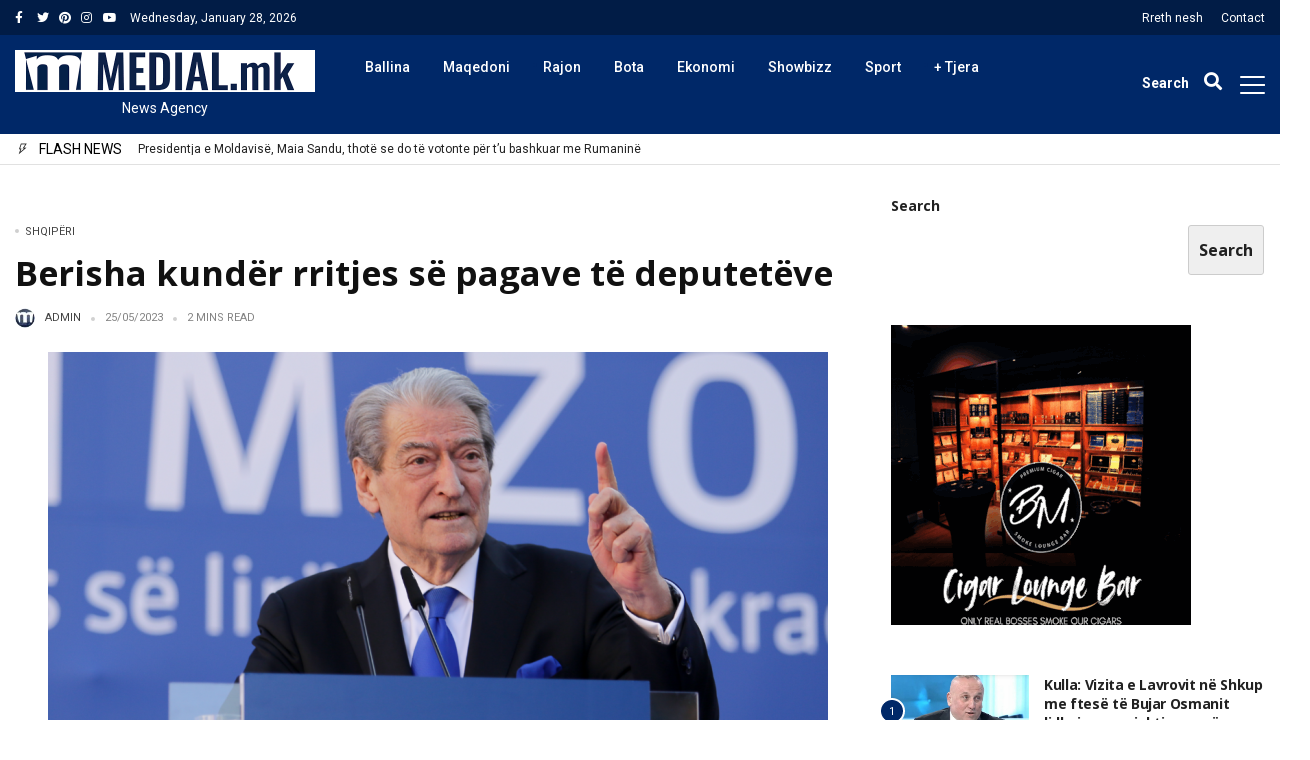

--- FILE ---
content_type: text/html; charset=UTF-8
request_url: https://medial.mk/berisha-kunder-rritjes-se-pagave-te-deputeteve/
body_size: 91963
content:
<!DOCTYPE html>
<html lang="en-US" prefix="og: http://ogp.me/ns# fb: http://ogp.me/ns/fb#">
<head>
	<meta charset="UTF-8">
	<meta http-equiv="refresh" content="200" />
	<meta name="viewport" content="width=device-width, initial-scale=1">
	<link rel="profile" href="//gmpg.org/xfn/11">
	<title>Berisha kundër rritjes së pagave të deputetëve &#8211; Medial.mk</title>
<meta name='robots' content='max-image-preview:large' />
<link rel='dns-prefetch' href='//maxcdn.bootstrapcdn.com' />
<link rel='dns-prefetch' href='//fonts.googleapis.com' />
<link rel='dns-prefetch' href='//use.fontawesome.com' />
<link rel="alternate" type="application/rss+xml" title="Medial.mk &raquo; Feed" href="https://medial.mk/feed/" />
<link rel="alternate" type="application/rss+xml" title="Medial.mk &raquo; Comments Feed" href="https://medial.mk/comments/feed/" />
<style id='wp-img-auto-sizes-contain-inline-css' type='text/css'>
img:is([sizes=auto i],[sizes^="auto," i]){contain-intrinsic-size:3000px 1500px}
/*# sourceURL=wp-img-auto-sizes-contain-inline-css */
</style>
<link rel='stylesheet' id='sbi_styles-css' href='https://medial.mk/wp-content/plugins/instagram-feed/css/sbi-styles.min.css?ver=6.10.0' type='text/css' media='all' />
<link rel='stylesheet' id='sby_styles-css' href='https://medial.mk/wp-content/plugins/youtube-feed-pro/css/sb-youtube.min.css?ver=2.5.1' type='text/css' media='all' />
<style id='wp-emoji-styles-inline-css' type='text/css'>

	img.wp-smiley, img.emoji {
		display: inline !important;
		border: none !important;
		box-shadow: none !important;
		height: 1em !important;
		width: 1em !important;
		margin: 0 0.07em !important;
		vertical-align: -0.1em !important;
		background: none !important;
		padding: 0 !important;
	}
/*# sourceURL=wp-emoji-styles-inline-css */
</style>
<link rel='stylesheet' id='wp-block-library-css' href='https://medial.mk/wp-includes/css/dist/block-library/style.min.css?ver=6.9' type='text/css' media='all' />
<style id='wp-block-library-theme-inline-css' type='text/css'>
.wp-block-audio :where(figcaption){color:#555;font-size:13px;text-align:center}.is-dark-theme .wp-block-audio :where(figcaption){color:#ffffffa6}.wp-block-audio{margin:0 0 1em}.wp-block-code{border:1px solid #ccc;border-radius:4px;font-family:Menlo,Consolas,monaco,monospace;padding:.8em 1em}.wp-block-embed :where(figcaption){color:#555;font-size:13px;text-align:center}.is-dark-theme .wp-block-embed :where(figcaption){color:#ffffffa6}.wp-block-embed{margin:0 0 1em}.blocks-gallery-caption{color:#555;font-size:13px;text-align:center}.is-dark-theme .blocks-gallery-caption{color:#ffffffa6}:root :where(.wp-block-image figcaption){color:#555;font-size:13px;text-align:center}.is-dark-theme :root :where(.wp-block-image figcaption){color:#ffffffa6}.wp-block-image{margin:0 0 1em}.wp-block-pullquote{border-bottom:4px solid;border-top:4px solid;color:currentColor;margin-bottom:1.75em}.wp-block-pullquote :where(cite),.wp-block-pullquote :where(footer),.wp-block-pullquote__citation{color:currentColor;font-size:.8125em;font-style:normal;text-transform:uppercase}.wp-block-quote{border-left:.25em solid;margin:0 0 1.75em;padding-left:1em}.wp-block-quote cite,.wp-block-quote footer{color:currentColor;font-size:.8125em;font-style:normal;position:relative}.wp-block-quote:where(.has-text-align-right){border-left:none;border-right:.25em solid;padding-left:0;padding-right:1em}.wp-block-quote:where(.has-text-align-center){border:none;padding-left:0}.wp-block-quote.is-large,.wp-block-quote.is-style-large,.wp-block-quote:where(.is-style-plain){border:none}.wp-block-search .wp-block-search__label{font-weight:700}.wp-block-search__button{border:1px solid #ccc;padding:.375em .625em}:where(.wp-block-group.has-background){padding:1.25em 2.375em}.wp-block-separator.has-css-opacity{opacity:.4}.wp-block-separator{border:none;border-bottom:2px solid;margin-left:auto;margin-right:auto}.wp-block-separator.has-alpha-channel-opacity{opacity:1}.wp-block-separator:not(.is-style-wide):not(.is-style-dots){width:100px}.wp-block-separator.has-background:not(.is-style-dots){border-bottom:none;height:1px}.wp-block-separator.has-background:not(.is-style-wide):not(.is-style-dots){height:2px}.wp-block-table{margin:0 0 1em}.wp-block-table td,.wp-block-table th{word-break:normal}.wp-block-table :where(figcaption){color:#555;font-size:13px;text-align:center}.is-dark-theme .wp-block-table :where(figcaption){color:#ffffffa6}.wp-block-video :where(figcaption){color:#555;font-size:13px;text-align:center}.is-dark-theme .wp-block-video :where(figcaption){color:#ffffffa6}.wp-block-video{margin:0 0 1em}:root :where(.wp-block-template-part.has-background){margin-bottom:0;margin-top:0;padding:1.25em 2.375em}
/*# sourceURL=/wp-includes/css/dist/block-library/theme.min.css */
</style>
<style id='classic-theme-styles-inline-css' type='text/css'>
/*! This file is auto-generated */
.wp-block-button__link{color:#fff;background-color:#32373c;border-radius:9999px;box-shadow:none;text-decoration:none;padding:calc(.667em + 2px) calc(1.333em + 2px);font-size:1.125em}.wp-block-file__button{background:#32373c;color:#fff;text-decoration:none}
/*# sourceURL=/wp-includes/css/classic-themes.min.css */
</style>
<style id='font-awesome-svg-styles-default-inline-css' type='text/css'>
.svg-inline--fa {
  display: inline-block;
  height: 1em;
  overflow: visible;
  vertical-align: -.125em;
}
/*# sourceURL=font-awesome-svg-styles-default-inline-css */
</style>
<link rel='stylesheet' id='font-awesome-svg-styles-css' href='https://medial.mk/wp-content/uploads/font-awesome/v5.15.4/css/svg-with-js.css' type='text/css' media='all' />
<style id='font-awesome-svg-styles-inline-css' type='text/css'>
   .wp-block-font-awesome-icon svg::before,
   .wp-rich-text-font-awesome-icon svg::before {content: unset;}
/*# sourceURL=font-awesome-svg-styles-inline-css */
</style>
<style id='global-styles-inline-css' type='text/css'>
:root{--wp--preset--aspect-ratio--square: 1;--wp--preset--aspect-ratio--4-3: 4/3;--wp--preset--aspect-ratio--3-4: 3/4;--wp--preset--aspect-ratio--3-2: 3/2;--wp--preset--aspect-ratio--2-3: 2/3;--wp--preset--aspect-ratio--16-9: 16/9;--wp--preset--aspect-ratio--9-16: 9/16;--wp--preset--color--black: #000000;--wp--preset--color--cyan-bluish-gray: #abb8c3;--wp--preset--color--white: #ffffff;--wp--preset--color--pale-pink: #f78da7;--wp--preset--color--vivid-red: #cf2e2e;--wp--preset--color--luminous-vivid-orange: #ff6900;--wp--preset--color--luminous-vivid-amber: #fcb900;--wp--preset--color--light-green-cyan: #7bdcb5;--wp--preset--color--vivid-green-cyan: #00d084;--wp--preset--color--pale-cyan-blue: #8ed1fc;--wp--preset--color--vivid-cyan-blue: #0693e3;--wp--preset--color--vivid-purple: #9b51e0;--wp--preset--gradient--vivid-cyan-blue-to-vivid-purple: linear-gradient(135deg,rgb(6,147,227) 0%,rgb(155,81,224) 100%);--wp--preset--gradient--light-green-cyan-to-vivid-green-cyan: linear-gradient(135deg,rgb(122,220,180) 0%,rgb(0,208,130) 100%);--wp--preset--gradient--luminous-vivid-amber-to-luminous-vivid-orange: linear-gradient(135deg,rgb(252,185,0) 0%,rgb(255,105,0) 100%);--wp--preset--gradient--luminous-vivid-orange-to-vivid-red: linear-gradient(135deg,rgb(255,105,0) 0%,rgb(207,46,46) 100%);--wp--preset--gradient--very-light-gray-to-cyan-bluish-gray: linear-gradient(135deg,rgb(238,238,238) 0%,rgb(169,184,195) 100%);--wp--preset--gradient--cool-to-warm-spectrum: linear-gradient(135deg,rgb(74,234,220) 0%,rgb(151,120,209) 20%,rgb(207,42,186) 40%,rgb(238,44,130) 60%,rgb(251,105,98) 80%,rgb(254,248,76) 100%);--wp--preset--gradient--blush-light-purple: linear-gradient(135deg,rgb(255,206,236) 0%,rgb(152,150,240) 100%);--wp--preset--gradient--blush-bordeaux: linear-gradient(135deg,rgb(254,205,165) 0%,rgb(254,45,45) 50%,rgb(107,0,62) 100%);--wp--preset--gradient--luminous-dusk: linear-gradient(135deg,rgb(255,203,112) 0%,rgb(199,81,192) 50%,rgb(65,88,208) 100%);--wp--preset--gradient--pale-ocean: linear-gradient(135deg,rgb(255,245,203) 0%,rgb(182,227,212) 50%,rgb(51,167,181) 100%);--wp--preset--gradient--electric-grass: linear-gradient(135deg,rgb(202,248,128) 0%,rgb(113,206,126) 100%);--wp--preset--gradient--midnight: linear-gradient(135deg,rgb(2,3,129) 0%,rgb(40,116,252) 100%);--wp--preset--font-size--small: 13px;--wp--preset--font-size--medium: 20px;--wp--preset--font-size--large: 36px;--wp--preset--font-size--x-large: 42px;--wp--preset--spacing--20: 0.44rem;--wp--preset--spacing--30: 0.67rem;--wp--preset--spacing--40: 1rem;--wp--preset--spacing--50: 1.5rem;--wp--preset--spacing--60: 2.25rem;--wp--preset--spacing--70: 3.38rem;--wp--preset--spacing--80: 5.06rem;--wp--preset--shadow--natural: 6px 6px 9px rgba(0, 0, 0, 0.2);--wp--preset--shadow--deep: 12px 12px 50px rgba(0, 0, 0, 0.4);--wp--preset--shadow--sharp: 6px 6px 0px rgba(0, 0, 0, 0.2);--wp--preset--shadow--outlined: 6px 6px 0px -3px rgb(255, 255, 255), 6px 6px rgb(0, 0, 0);--wp--preset--shadow--crisp: 6px 6px 0px rgb(0, 0, 0);}:where(.is-layout-flex){gap: 0.5em;}:where(.is-layout-grid){gap: 0.5em;}body .is-layout-flex{display: flex;}.is-layout-flex{flex-wrap: wrap;align-items: center;}.is-layout-flex > :is(*, div){margin: 0;}body .is-layout-grid{display: grid;}.is-layout-grid > :is(*, div){margin: 0;}:where(.wp-block-columns.is-layout-flex){gap: 2em;}:where(.wp-block-columns.is-layout-grid){gap: 2em;}:where(.wp-block-post-template.is-layout-flex){gap: 1.25em;}:where(.wp-block-post-template.is-layout-grid){gap: 1.25em;}.has-black-color{color: var(--wp--preset--color--black) !important;}.has-cyan-bluish-gray-color{color: var(--wp--preset--color--cyan-bluish-gray) !important;}.has-white-color{color: var(--wp--preset--color--white) !important;}.has-pale-pink-color{color: var(--wp--preset--color--pale-pink) !important;}.has-vivid-red-color{color: var(--wp--preset--color--vivid-red) !important;}.has-luminous-vivid-orange-color{color: var(--wp--preset--color--luminous-vivid-orange) !important;}.has-luminous-vivid-amber-color{color: var(--wp--preset--color--luminous-vivid-amber) !important;}.has-light-green-cyan-color{color: var(--wp--preset--color--light-green-cyan) !important;}.has-vivid-green-cyan-color{color: var(--wp--preset--color--vivid-green-cyan) !important;}.has-pale-cyan-blue-color{color: var(--wp--preset--color--pale-cyan-blue) !important;}.has-vivid-cyan-blue-color{color: var(--wp--preset--color--vivid-cyan-blue) !important;}.has-vivid-purple-color{color: var(--wp--preset--color--vivid-purple) !important;}.has-black-background-color{background-color: var(--wp--preset--color--black) !important;}.has-cyan-bluish-gray-background-color{background-color: var(--wp--preset--color--cyan-bluish-gray) !important;}.has-white-background-color{background-color: var(--wp--preset--color--white) !important;}.has-pale-pink-background-color{background-color: var(--wp--preset--color--pale-pink) !important;}.has-vivid-red-background-color{background-color: var(--wp--preset--color--vivid-red) !important;}.has-luminous-vivid-orange-background-color{background-color: var(--wp--preset--color--luminous-vivid-orange) !important;}.has-luminous-vivid-amber-background-color{background-color: var(--wp--preset--color--luminous-vivid-amber) !important;}.has-light-green-cyan-background-color{background-color: var(--wp--preset--color--light-green-cyan) !important;}.has-vivid-green-cyan-background-color{background-color: var(--wp--preset--color--vivid-green-cyan) !important;}.has-pale-cyan-blue-background-color{background-color: var(--wp--preset--color--pale-cyan-blue) !important;}.has-vivid-cyan-blue-background-color{background-color: var(--wp--preset--color--vivid-cyan-blue) !important;}.has-vivid-purple-background-color{background-color: var(--wp--preset--color--vivid-purple) !important;}.has-black-border-color{border-color: var(--wp--preset--color--black) !important;}.has-cyan-bluish-gray-border-color{border-color: var(--wp--preset--color--cyan-bluish-gray) !important;}.has-white-border-color{border-color: var(--wp--preset--color--white) !important;}.has-pale-pink-border-color{border-color: var(--wp--preset--color--pale-pink) !important;}.has-vivid-red-border-color{border-color: var(--wp--preset--color--vivid-red) !important;}.has-luminous-vivid-orange-border-color{border-color: var(--wp--preset--color--luminous-vivid-orange) !important;}.has-luminous-vivid-amber-border-color{border-color: var(--wp--preset--color--luminous-vivid-amber) !important;}.has-light-green-cyan-border-color{border-color: var(--wp--preset--color--light-green-cyan) !important;}.has-vivid-green-cyan-border-color{border-color: var(--wp--preset--color--vivid-green-cyan) !important;}.has-pale-cyan-blue-border-color{border-color: var(--wp--preset--color--pale-cyan-blue) !important;}.has-vivid-cyan-blue-border-color{border-color: var(--wp--preset--color--vivid-cyan-blue) !important;}.has-vivid-purple-border-color{border-color: var(--wp--preset--color--vivid-purple) !important;}.has-vivid-cyan-blue-to-vivid-purple-gradient-background{background: var(--wp--preset--gradient--vivid-cyan-blue-to-vivid-purple) !important;}.has-light-green-cyan-to-vivid-green-cyan-gradient-background{background: var(--wp--preset--gradient--light-green-cyan-to-vivid-green-cyan) !important;}.has-luminous-vivid-amber-to-luminous-vivid-orange-gradient-background{background: var(--wp--preset--gradient--luminous-vivid-amber-to-luminous-vivid-orange) !important;}.has-luminous-vivid-orange-to-vivid-red-gradient-background{background: var(--wp--preset--gradient--luminous-vivid-orange-to-vivid-red) !important;}.has-very-light-gray-to-cyan-bluish-gray-gradient-background{background: var(--wp--preset--gradient--very-light-gray-to-cyan-bluish-gray) !important;}.has-cool-to-warm-spectrum-gradient-background{background: var(--wp--preset--gradient--cool-to-warm-spectrum) !important;}.has-blush-light-purple-gradient-background{background: var(--wp--preset--gradient--blush-light-purple) !important;}.has-blush-bordeaux-gradient-background{background: var(--wp--preset--gradient--blush-bordeaux) !important;}.has-luminous-dusk-gradient-background{background: var(--wp--preset--gradient--luminous-dusk) !important;}.has-pale-ocean-gradient-background{background: var(--wp--preset--gradient--pale-ocean) !important;}.has-electric-grass-gradient-background{background: var(--wp--preset--gradient--electric-grass) !important;}.has-midnight-gradient-background{background: var(--wp--preset--gradient--midnight) !important;}.has-small-font-size{font-size: var(--wp--preset--font-size--small) !important;}.has-medium-font-size{font-size: var(--wp--preset--font-size--medium) !important;}.has-large-font-size{font-size: var(--wp--preset--font-size--large) !important;}.has-x-large-font-size{font-size: var(--wp--preset--font-size--x-large) !important;}
:where(.wp-block-post-template.is-layout-flex){gap: 1.25em;}:where(.wp-block-post-template.is-layout-grid){gap: 1.25em;}
:where(.wp-block-term-template.is-layout-flex){gap: 1.25em;}:where(.wp-block-term-template.is-layout-grid){gap: 1.25em;}
:where(.wp-block-columns.is-layout-flex){gap: 2em;}:where(.wp-block-columns.is-layout-grid){gap: 2em;}
:root :where(.wp-block-pullquote){font-size: 1.5em;line-height: 1.6;}
/*# sourceURL=global-styles-inline-css */
</style>
<link rel='stylesheet' id='ctf_styles-css' href='https://medial.mk/wp-content/plugins/custom-twitter-feeds/css/ctf-styles.min.css?ver=2.3.1' type='text/css' media='all' />
<link rel='stylesheet' id='alith_embe_plugin_front_style-css' href='https://medial.mk/wp-content/plugins/embe-core/assets/front-style.css?ver=1.0' type='text/css' media='all' />
<link rel='stylesheet' id='ppress-frontend-css' href='https://medial.mk/wp-content/plugins/wp-user-avatar/assets/css/frontend.min.css?ver=4.16.9' type='text/css' media='all' />
<link rel='stylesheet' id='ppress-flatpickr-css' href='https://medial.mk/wp-content/plugins/wp-user-avatar/assets/flatpickr/flatpickr.min.css?ver=4.16.9' type='text/css' media='all' />
<link rel='stylesheet' id='ppress-select2-css' href='https://medial.mk/wp-content/plugins/wp-user-avatar/assets/select2/select2.min.css?ver=6.9' type='text/css' media='all' />
<link rel='stylesheet' id='cff-css' href='https://medial.mk/wp-content/plugins/custom-facebook-feed/assets/css/cff-style.min.css?ver=4.3.4' type='text/css' media='all' />
<link rel='stylesheet' id='sb-font-awesome-css' href='https://maxcdn.bootstrapcdn.com/font-awesome/4.7.0/css/font-awesome.min.css?ver=6.9' type='text/css' media='all' />
<link rel='stylesheet' id='alith_theme_slug_fonts-css' href='//fonts.googleapis.com/css?family=Poppins%3A400%2C600%7CRoboto%3A400%2C500%2C700&#038;subset=latin%2Clatin-ext' type='text/css' media='all' />
<link rel='stylesheet' id='bootstrap-css' href='https://medial.mk/wp-content/themes/embe/assets/css/bootstrap.min.css?ver=1.0' type='text/css' media='all' />
<link rel='stylesheet' id='font-awesome-css' href='https://medial.mk/wp-content/plugins/elementor/assets/lib/font-awesome/css/font-awesome.min.css?ver=4.7.0' type='text/css' media='all' />
<link rel='stylesheet' id='font-themify-css' href='https://medial.mk/wp-content/themes/embe/assets/css/themify-icons.css?ver=1.0' type='text/css' media='all' />
<link rel='stylesheet' id='owl-carousel-css' href='https://medial.mk/wp-content/themes/embe/assets/css/owl.carousel.min.css?ver=1.0' type='text/css' media='all' />
<link rel='stylesheet' id='owl-theme-css' href='https://medial.mk/wp-content/themes/embe/assets/css/owl.theme.default.min.css?ver=1.0' type='text/css' media='all' />
<link rel='stylesheet' id='alith-main-style-css' href='https://medial.mk/wp-content/themes/embe/assets/css/style.css?ver=1.0' type='text/css' media='all' />
<link rel='stylesheet' id='alith-responsive-css' href='https://medial.mk/wp-content/themes/embe/assets/css/responsive.css?ver=1.0' type='text/css' media='all' />
<link rel='stylesheet' id='alith-woocommerce-css' href='https://medial.mk/wp-content/themes/embe/assets/css/woocommerce.css?ver=1.0' type='text/css' media='all' />
<link rel='stylesheet' id='alith-embe-about-css' href='https://medial.mk/wp-content/themes/embe/assets/css/embe-about.css?ver=1.0' type='text/css' media='all' />
<link rel='stylesheet' id='alith-embe-dark-mode-css' href='https://medial.mk/wp-content/themes/embe/assets/css/dark-mode.css?ver=1.0' type='text/css' media='all' />
<link rel='stylesheet' id='animate-css' href='https://medial.mk/wp-content/themes/embe/assets/css/animate.css?ver=1.0' type='text/css' media='all' />
<link rel='stylesheet' id='font-awesome-official-css' href='https://use.fontawesome.com/releases/v5.15.4/css/all.css' type='text/css' media='all' integrity="sha384-DyZ88mC6Up2uqS4h/KRgHuoeGwBcD4Ng9SiP4dIRy0EXTlnuz47vAwmeGwVChigm" crossorigin="anonymous" />
<link rel='stylesheet' id='redux-google-fonts-alith_option-css' href='https://fonts.googleapis.com/css?family=Roboto%3A400%2C500%7COpen+Sans%3A700%7CPoppins%3A500%2C400&#038;ver=1750885763' type='text/css' media='all' />
<link rel='stylesheet' id='font-awesome-official-v4shim-css' href='https://use.fontawesome.com/releases/v5.15.4/css/v4-shims.css' type='text/css' media='all' integrity="sha384-Vq76wejb3QJM4nDatBa5rUOve+9gkegsjCebvV/9fvXlGWo4HCMR4cJZjjcF6Viv" crossorigin="anonymous" />
<style id='font-awesome-official-v4shim-inline-css' type='text/css'>
@font-face {
font-family: "FontAwesome";
font-display: block;
src: url("https://use.fontawesome.com/releases/v5.15.4/webfonts/fa-brands-400.eot"),
		url("https://use.fontawesome.com/releases/v5.15.4/webfonts/fa-brands-400.eot?#iefix") format("embedded-opentype"),
		url("https://use.fontawesome.com/releases/v5.15.4/webfonts/fa-brands-400.woff2") format("woff2"),
		url("https://use.fontawesome.com/releases/v5.15.4/webfonts/fa-brands-400.woff") format("woff"),
		url("https://use.fontawesome.com/releases/v5.15.4/webfonts/fa-brands-400.ttf") format("truetype"),
		url("https://use.fontawesome.com/releases/v5.15.4/webfonts/fa-brands-400.svg#fontawesome") format("svg");
}

@font-face {
font-family: "FontAwesome";
font-display: block;
src: url("https://use.fontawesome.com/releases/v5.15.4/webfonts/fa-solid-900.eot"),
		url("https://use.fontawesome.com/releases/v5.15.4/webfonts/fa-solid-900.eot?#iefix") format("embedded-opentype"),
		url("https://use.fontawesome.com/releases/v5.15.4/webfonts/fa-solid-900.woff2") format("woff2"),
		url("https://use.fontawesome.com/releases/v5.15.4/webfonts/fa-solid-900.woff") format("woff"),
		url("https://use.fontawesome.com/releases/v5.15.4/webfonts/fa-solid-900.ttf") format("truetype"),
		url("https://use.fontawesome.com/releases/v5.15.4/webfonts/fa-solid-900.svg#fontawesome") format("svg");
}

@font-face {
font-family: "FontAwesome";
font-display: block;
src: url("https://use.fontawesome.com/releases/v5.15.4/webfonts/fa-regular-400.eot"),
		url("https://use.fontawesome.com/releases/v5.15.4/webfonts/fa-regular-400.eot?#iefix") format("embedded-opentype"),
		url("https://use.fontawesome.com/releases/v5.15.4/webfonts/fa-regular-400.woff2") format("woff2"),
		url("https://use.fontawesome.com/releases/v5.15.4/webfonts/fa-regular-400.woff") format("woff"),
		url("https://use.fontawesome.com/releases/v5.15.4/webfonts/fa-regular-400.ttf") format("truetype"),
		url("https://use.fontawesome.com/releases/v5.15.4/webfonts/fa-regular-400.svg#fontawesome") format("svg");
unicode-range: U+F004-F005,U+F007,U+F017,U+F022,U+F024,U+F02E,U+F03E,U+F044,U+F057-F059,U+F06E,U+F070,U+F075,U+F07B-F07C,U+F080,U+F086,U+F089,U+F094,U+F09D,U+F0A0,U+F0A4-F0A7,U+F0C5,U+F0C7-F0C8,U+F0E0,U+F0EB,U+F0F3,U+F0F8,U+F0FE,U+F111,U+F118-F11A,U+F11C,U+F133,U+F144,U+F146,U+F14A,U+F14D-F14E,U+F150-F152,U+F15B-F15C,U+F164-F165,U+F185-F186,U+F191-F192,U+F1AD,U+F1C1-F1C9,U+F1CD,U+F1D8,U+F1E3,U+F1EA,U+F1F6,U+F1F9,U+F20A,U+F247-F249,U+F24D,U+F254-F25B,U+F25D,U+F267,U+F271-F274,U+F279,U+F28B,U+F28D,U+F2B5-F2B6,U+F2B9,U+F2BB,U+F2BD,U+F2C1-F2C2,U+F2D0,U+F2D2,U+F2DC,U+F2ED,U+F328,U+F358-F35B,U+F3A5,U+F3D1,U+F410,U+F4AD;
}
/*# sourceURL=font-awesome-official-v4shim-inline-css */
</style>
<script type="text/javascript" src="https://medial.mk/wp-includes/js/jquery/jquery.min.js?ver=3.7.1" id="jquery-core-js"></script>
<script type="text/javascript" src="https://medial.mk/wp-includes/js/jquery/jquery-migrate.min.js?ver=3.4.1" id="jquery-migrate-js"></script>
<script type="text/javascript" src="https://medial.mk/wp-content/plugins/wp-user-avatar/assets/flatpickr/flatpickr.min.js?ver=4.16.9" id="ppress-flatpickr-js"></script>
<script type="text/javascript" src="https://medial.mk/wp-content/plugins/wp-user-avatar/assets/select2/select2.min.js?ver=4.16.9" id="ppress-select2-js"></script>
<link rel="EditURI" type="application/rsd+xml" title="RSD" href="https://medial.mk/xmlrpc.php?rsd" />
<meta name="generator" content="WordPress 6.9" />
<link rel="canonical" href="https://medial.mk/berisha-kunder-rritjes-se-pagave-te-deputeteve/" />
<link rel='shortlink' href='https://medial.mk/?p=708115' />
<meta name="generator" content="Elementor 3.34.0; settings: css_print_method-internal, google_font-enabled, font_display-auto">
			<style>
				.e-con.e-parent:nth-of-type(n+4):not(.e-lazyloaded):not(.e-no-lazyload),
				.e-con.e-parent:nth-of-type(n+4):not(.e-lazyloaded):not(.e-no-lazyload) * {
					background-image: none !important;
				}
				@media screen and (max-height: 1024px) {
					.e-con.e-parent:nth-of-type(n+3):not(.e-lazyloaded):not(.e-no-lazyload),
					.e-con.e-parent:nth-of-type(n+3):not(.e-lazyloaded):not(.e-no-lazyload) * {
						background-image: none !important;
					}
				}
				@media screen and (max-height: 640px) {
					.e-con.e-parent:nth-of-type(n+2):not(.e-lazyloaded):not(.e-no-lazyload),
					.e-con.e-parent:nth-of-type(n+2):not(.e-lazyloaded):not(.e-no-lazyload) * {
						background-image: none !important;
					}
				}
			</style>
			<link rel="icon" href="https://medial.mk/wp-content/uploads/2021/08/cropped-medial-favicon-32x32.jpeg" sizes="32x32" />
<link rel="icon" href="https://medial.mk/wp-content/uploads/2021/08/cropped-medial-favicon-192x192.jpeg" sizes="192x192" />
<link rel="apple-touch-icon" href="https://medial.mk/wp-content/uploads/2021/08/cropped-medial-favicon-180x180.jpeg" />
<meta name="msapplication-TileImage" content="https://medial.mk/wp-content/uploads/2021/08/cropped-medial-favicon-270x270.jpeg" />
<style type="text/css" title="dynamic-css" class="options-output">div#wave .dot, .woocommerce button.button.alt, .top-scroll-bar, .embe_header_1 .social-network a.searh-toggle, .sticky-header a.searh-toggle, .latest-style-1 .article-wrap:hover .hover-has-bg, .item:hover .hover-has-bg, .back-to-top, .latest-style-2 .post-count, .sticky-icon, .format-icon, #main-menu .menu-primary ul > li > a::before, .primary-btn, #main-menu .menu-primary li.menu-item-has-children a::after, .tooltip-inner, .owl-carousel .owl-nav button, .bounceball::before, .social-network a.searh-toggle, .sticky-header a.searh-toggle, #alith-tab a.alith-current-item, article:hover .sticky-icon, article:hover .format-icon, #main-menu .menu-primary li.has-mega-menu a::after, .title_style_3 .widget-title span::before, .title_style_4 .widget-title::before, .title_style_5 .widget-title span, .title_style_6 .widget-title,aside .widget_search .search-button,.owl-carousel .owl-nav button.owl-prev, .owl-carousel .owl-nav button.owl-next, .lds-ellipsis div, .bounceball:before, .alith-read-more:hover,.lds-planet::after{background:#002868;}.capsSubtle, .woocommerce div.product p.price, .woocommerce div.product span.price, .woocommerce ul.products li.product .price, .primary-color, .primary-color a, .entry-metro h3:hover a, .is-sticky .entry-title a, .widget_categories li.cat-item, .menu-primary a i, .entry-main-content a, .alith_title_arrow::before, .slider-carousel-columns .post-count-number{color:#002868;}.latest-style-1 .article-wrap:hover .hover-has-bg, .item:hover .hover-has-bg, .lds-ripple div,.lds-planet{border-color:#002868;}.tooltip.bs-tooltip-auto[x-placement^=top] .arrow::before, .tooltip.bs-tooltip-top .arrow::before, .widget_style_7 .widget-title,.title_style_7 .widget-title{border-top-color:#002868;}.secondary-color, .secondary-color a, ul.page-numbers li span.current{color:#00637f;}.latest-style-2 article:hover .post-count, .embe_header_1 .social-network a.searh-toggle:hover, .owl-carousel .owl-nav button:hover, .widget_style_3 .widget-title span::before, .home-featured-grid-2 .entry-metro .entry-meta.entry-meta-before a, .embe_news .post-list-1st-big-2 .entry-meta.entry-meta-before a{background-color:#00637f;}#main-menu .menu-primary ul.sub-menu{border-color:#00637f;}.divider, .btn-success, .content-widget .readme:hover, .search_field:focus, .site-footer, aside .widget-area, #content, nav#main-menu, #main-menu.slide-down, .slider-caption-big, .slider-caption-big .read-more, .home-content.sidebar_left, aside .sidebar-widget, aside .widget_search input.search-field, .home-content .widget_alitheme_lastpost, .latest-style-1 .article-wrap .infor-inner, .format-icon, .sticky-icon, .loop-list, .post-list-1st-big, .loop-grid-inner, .archive-header, .single .post-author, .before-content, .top-bar, .home-after-content{border-color:transparent;}a{color:#212121;}a:hover{color:#002868;}a:active{color:#002868;}body{background-color:#ffffff;}body{border-top:0px none #000000;border-bottom:0px none #000000;border-left:0px none #000000;border-right:0px none #000000;}body, .woocommerce-product-details__short-description pre, 
				.edit-post-visual-editor .editor-block-list__block, .editor-default-block-appender textarea.editor-default-block-appender__content{font-family:Roboto;line-height:22px;font-weight:400;font-style:normal;color:#212121;font-size:14px;}body h1, body h2, body h3, body h4:not(.widget-title), body h5:not(.widget-title), body h6, .site-pagination, .lb_button, label, input[type="submit"],
				.quote_author_name, .read_more, .slicknav_menutxt, .woocommerce-pagination, button, .buttons, 
				.widget_shopping_cart_content, .widget_products, .woocommerce div.product .woocommerce-tabs ul.tabs li, 
				.woocommerce a.button, .widget_recent_reviews .product-title, .woocommerce-review__author, .comment-reply-title, 
				.pagination-num, a.comment-reply-link, p.sidebar-open, .top-search span, .wp-block-button__link, .widget_recent_comments li.recentcomments > a,	a.rsswidget		
				{font-family:"Open Sans";font-weight:700;font-style:normal;color:#212121;}body h1{line-height:1.45em;font-size:2.471em;}body h2{line-height:1.40em;font-size:2.294em;}body h3{line-height:1.35em;font-size:1.882em;}body h4{line-height:1.35em;font-size:1.529em;}body h5{line-height:1.35em;font-size:1.118em;}body h6{line-height:1.4em;font-size:1em;}.entry-meta{font-family:Roboto;text-transform:uppercase;line-height:11px;font-weight:normal;font-style:normal;color:#848484;font-size:11px;}.entry-meta a{color:#434343;}.entry-meta a:hover{color:#002868;}.entry-meta a:active{color:#002868;}.entry-meta img.avatar{height:20px;width:20px;}.single .excerpt, .entry-main-content, .single-quote-content, .entry-header, .entry-header-2, .entry-header-3, .entry-wraper .excerpt, .entry-wraper .entry-main-content{font-family:Roboto;font-weight:normal;font-style:normal;color:#212121;}header{background-color:#ffffff;}.top-bar{background:#011c46;}.top-bar{font-family:Roboto;line-height:#ffffffpx;font-weight:normal;font-style:normal;color:#ffffff;font-size:12px;}.top-bar{padding-top:12px;padding-bottom:6px;}.top-bar a, .embe_header_3 a.social-icon, .embe_header_3 .social-network a.searh-toggle{color:#ffffff;}.top-bar a:hover, .embe_header_3 a.social-icon:hover, .embe_header_3 .social-network a.searh-toggle:hover{color:#ffffff;}.top-bar a:active, .embe_header_3 a.social-icon:active, .embe_header_3 .social-network a.searh-toggle:active{color:#ffffff;}.top-bar{border-top:0px none #ffffff;border-bottom:0px none #ffffff;border-left:0px none #ffffff;border-right:0px none #ffffff;}.logo-img{width:300px;}.header_logo{padding-top:15px;padding-right:30px;padding-bottom:15px;}#main-menu, .header_3 #main-menu.slide-down, #main-menu.fixed, .sticky-header{background-color:#002868;}#main-menu, #main-menu .social-network span.search-label{color:#ffffff;}.off-canvas-toggle span{background:#ffffff;}.menu-primary ul li a{color:#ffffff;}.menu-primary ul li a:hover{color:#ffffff;}.menu-primary ul li a:active{color:#ffffff;}.menu-primary ul li a, .mobi-menu nav, .capsSubtle{font-family:Roboto;line-height:14px;font-weight:500;font-style:normal;font-size:14px;}.menu-primary ul li a{padding-top:25px;padding-right:10px;padding-bottom:20px;padding-left:20px;}.menu-primary>ul>li{border-top:0px none #d7d7d7;border-bottom:0px none #d7d7d7;border-left:0px none #d7d7d7;border-right:0px none #d7d7d7;}nav#main-menu{border-top:0px none #ffffff;border-bottom:0px none #ffffff;border-left:0px none #ffffff;border-right:0px none #ffffff;}#main-menu .menu-primary ul.sub-menu{background-color:#011c46;}nav ul.sub-menu li a{color:#ffffff;}nav ul.sub-menu li a:hover{color:#ffffff;}nav ul.sub-menu li a:active{color:#ffffff;}#main-menu ul li .sub-menu a{font-family:Roboto;line-height:14px;font-weight:normal;font-style:normal;font-size:14px;}.mobi-menu{background-color:#ffffff;}.mobi-menu ul li a{color:#000000;}.mobi-menu ul li a:hover{color:#002868;}.mobi-menu ul li a:active{color:#002868;}.mobile-logo-img{width:220px;}.home-featured{background:#f1f1f1;}.site-bottom{background-color:#e1e1e1;}.site-bottom{color:#212121;}.site-bottom a{color:#212121;}.site-bottom a:hover{color:#002868;}.site-bottom a:active{color:#002868;}.site-bottom h4.widget-title{font-family:Poppins;font-weight:500;font-style:normal;color:#000000;font-size:22px;}footer.site-footer{background-color:#101010;}footer.site-footer{border-top:1px solid #222222;border-bottom:0px solid #222222;border-left:0px solid #222222;border-right:0px solid #222222;}.site-footer{padding-top:20px;padding-bottom:20px;}footer.site-footer, .site-bottom, .site-bottom h1, .site-bottom h2, .site-bottom h3, .site-bottom h4, .site-bottom h5, .site-bottom h6{font-family:Poppins;font-weight:400;font-style:normal;color:#000000;font-size:14px;}.site-footer a{color:#868686;}.site-footer a:hover{color:#002868;}.site-footer a:active{color:#002868;}.widget-title, aside .widget-title{font-family:Roboto;line-height:16px;font-weight:normal;font-style:normal;font-size:16px;}aside .sidebar-widget{padding-top:0;padding-right:0;padding-bottom:0;padding-left:0;}aside .sidebar-widget{margin-top:0;margin-right:0;margin-bottom:50px;margin-left:0;}aside.primary-sidebar .sidebar-widget, aside.second-sidebar .sidebar-widget{border-top:0px solid #ffffff;border-bottom:0px solid #ffffff;border-left:0px solid #ffffff;border-right:0px solid #ffffff;}aside.primary-sidebar .sidebar-widget, aside.second-sidebar .sidebar-widget{background:#ffffff;}aside.primary-sidebar, aside.second-sidebar{padding-top:30px;padding-right:15px;padding-bottom:0;padding-left:15px;}aside.primary-sidebar{background-color:#ffffff;}aside.primary-sidebar{border-top:0px solid #ffffff;border-bottom:0px solid #ffffff;border-left:0px solid #ffffff;border-right:0px solid #ffffff;}.off-canvas-toggle span, .menu-toggle-icon > span::after, .menu-toggle-icon > span::before, .menu-toggle-icon > span{background:#ffffff;}.has-offcanvas aside.offcanvas-sidebar{padding-top:30px;padding-right:30px;padding-bottom:30px;padding-left:30px;}.has-offcanvas .offcanvas-sidebar{background-color:#e1e1e1;background-image:url('#212121');}.has-offcanvas .offcanvas-sidebar a{color:#212121;}.has-offcanvas .offcanvas-sidebar a:hover{color:#002868;}.has-offcanvas .offcanvas-sidebar a:active{color:#002868;}.has-offcanvas .offcanvas-sidebar{color:#212121;}</style>
<!-- START - Open Graph and Twitter Card Tags 3.3.7 -->
 <!-- Facebook Open Graph -->
  <meta property="og:locale" content="en_US"/>
  <meta property="og:site_name" content="Medial.mk"/>
  <meta property="og:title" content="Berisha kundër rritjes së pagave të deputetëve"/>
  <meta property="og:url" content="https://medial.mk/berisha-kunder-rritjes-se-pagave-te-deputeteve/"/>
  <meta property="og:type" content="article"/>
  <meta property="og:description" content="Ish-kryeministri Sali Berisha ka deklaruar se nuk do të votojë ligjin për rritjen e pagave. Ai kërkoi nga salla e parlamentit rritjen e minimumit jetik deri në 200 euro.



“Kam qenë dhe do jem gjithnjë për rritjen e rrogave, kjo nuk ka diskutim. Nëse ka një faktor shkatërrimtar për këtë vend, kjo ë"/>
  <meta property="og:image" content="https://medial.mk/wp-content/uploads/2023/02/sali-berisha-780x439-1.png"/>
  <meta property="og:image:url" content="https://medial.mk/wp-content/uploads/2023/02/sali-berisha-780x439-1.png"/>
  <meta property="og:image:secure_url" content="https://medial.mk/wp-content/uploads/2023/02/sali-berisha-780x439-1.png"/>
  <meta property="article:published_time" content="2023-05-25T19:13:10+02:00"/>
  <meta property="article:modified_time" content="2023-05-25T19:13:10+02:00" />
  <meta property="og:updated_time" content="2023-05-25T19:13:10+02:00" />
  <meta property="article:section" content="Shqipëri"/>
  <meta property="article:publisher" content="https://www.facebook.com/www.medial.mk"/>
 <!-- Google+ / Schema.org -->
 <!-- Twitter Cards -->
  <meta name="twitter:title" content="Berisha kundër rritjes së pagave të deputetëve"/>
  <meta name="twitter:url" content="https://medial.mk/berisha-kunder-rritjes-se-pagave-te-deputeteve/"/>
  <meta name="twitter:description" content="Ish-kryeministri Sali Berisha ka deklaruar se nuk do të votojë ligjin për rritjen e pagave. Ai kërkoi nga salla e parlamentit rritjen e minimumit jetik deri në 200 euro.



“Kam qenë dhe do jem gjithnjë për rritjen e rrogave, kjo nuk ka diskutim. Nëse ka një faktor shkatërrimtar për këtë vend, kjo ë"/>
  <meta name="twitter:image" content="https://medial.mk/wp-content/uploads/2023/02/sali-berisha-780x439-1.png"/>
  <meta name="twitter:card" content="summary_large_image"/>
 <!-- SEO -->
 <!-- Misc. tags -->
 <!-- is_singular -->
<!-- END - Open Graph and Twitter Card Tags 3.3.7 -->
	
<style>
		@media (min-width:1200px){
		  .container,
		  .elementor-section.elementor-section-boxed .elementor-container 
		  {max-width:1311px;}
		  .boxed-layout {
		  	max-width:1170px;
		  }
		}
	
			.has-rounded,
			.has-rounded img{border-radius:0px!important;overflow:hidden;
			}
		</style>	<!-- Google tag (gtag.js) -->
<script async src="https://www.googletagmanager.com/gtag/js?id=G-724N7KEVRL"></script>
<script>
  window.dataLayer = window.dataLayer || [];
  function gtag(){dataLayer.push(arguments);}
  gtag('js', new Date());

  gtag('config', 'G-724N7KEVRL');
</script>
</head>
<body class="wp-singular post-template-default single single-post postid-708115 single-format-standard wp-embed-responsive wp-theme-embe  embe_magazine widget_style_4 search_popup_popup embe_header_4 elementor-default elementor-kit-6" >

	
	<div class="embe-mark"></div>
	<div class="top-scroll-bar"></div>

	<aside class="offcanvas-sidebar d-none d-lg-block"> <!--BEGIN OFF CANVAS-->
	<div class="has-dark-mode" style="background: none"><div id="alitheme_lastpost-6" class="sidebar-widget widget_alitheme_lastpost"><div class="title_style_1" style="color: #000000"><h5 class="widget-title"><span>Don&#8217;t miss</span></h5></div>  
<div class="posts-aside-layout-3">
                    <article class="mb-15 post-bigger">
                <figure class="hover-opacity position-relative mb-15 has-rounded">
                    <a title="Kulla: Vizita e Lavrovit në Shkup me ftesë të Bujar Osmanit lidhej me projektin rus për ndryshimin e kufijve" href="https://medial.mk/kulla-vizita-e-lavrovit-ne-shkup-me-ftese-te-bujar-osmanit-lidhej-me-projektin-rus-per-ndryshimin-e-kufijve/">
                        <img width="932" height="490" src="https://medial.mk/wp-content/uploads/2026/01/kulla.jpg" class="attachment-post-thumbnail size-post-thumbnail wp-post-image" alt="" decoding="async" srcset="https://medial.mk/wp-content/uploads/2026/01/kulla.jpg 932w, https://medial.mk/wp-content/uploads/2026/01/kulla-300x158.jpg 300w, https://medial.mk/wp-content/uploads/2026/01/kulla-768x404.jpg 768w" sizes="(max-width: 932px) 100vw, 932px" />                    </a>
                    <ul class="social-share">
          <li><a href="javascript:void(0);"><i class="fa fa-share-alt"></i></a></li>      
          <li><a class="fb" href="https://www.facebook.com/sharer.php?u=https%3A%2F%2Fmedial.mk%2Fkulla-vizita-e-lavrovit-ne-shkup-me-ftese-te-bujar-osmanit-lidhej-me-projektin-rus-per-ndryshimin-e-kufijve%2F%2F&t=" title="Share on Facebook" target="_blank"><i class="fa fa-facebook"></i><span>Facebook</span></a></li>
          <li><a class="tw" href="https://twitter.com/intent/tweet?source=https%3A%2F%2Fmedial.mk%2Fkulla-vizita-e-lavrovit-ne-shkup-me-ftese-te-bujar-osmanit-lidhej-me-projektin-rus-per-ndryshimin-e-kufijve%2F%2F&text=https%3A%2F%2Fmedial.mk%2Fkulla-vizita-e-lavrovit-ne-shkup-me-ftese-te-bujar-osmanit-lidhej-me-projektin-rus-per-ndryshimin-e-kufijve%2F%2F" target="_blank" title="Tweet"><i class="fa fa-twitter"></i><span>Twitter</span></a></li>          
          <li><a class="pt" href="http://pinterest.com/pin/create/button/?url=https%3A%2F%2Fmedial.mk%2Fkulla-vizita-e-lavrovit-ne-shkup-me-ftese-te-bujar-osmanit-lidhej-me-projektin-rus-per-ndryshimin-e-kufijve%2F%2F&description=" target="_blank" title="Pin it"><i class="fa fa-pinterest"></i></a></li>
        </ul>                </figure>
                <h5 class="entry-title mb-15"><a class="post-title" href="https://medial.mk/kulla-vizita-e-lavrovit-ne-shkup-me-ftese-te-bujar-osmanit-lidhej-me-projektin-rus-per-ndryshimin-e-kufijve/">Kulla: Vizita e Lavrovit në Shkup me ftesë të Bujar Osmanit lidhej me projektin rus për ndryshimin e kufijve</a></h5><div class="entry-meta"><span data-toggle="tooltip" data-placement="top" title="Writen by"><img data-del="avatar" src='https://medial.mk/wp-content/uploads/2021/08/cropped-medial-favicon-32x32.jpeg' class='avatar pp-user-avatar avatar-30 photo ' height='30' width='30'/></span><a href="https://medial.mk/author/wcwms7ztdt/" title="Posts by admin" rel="author">admin</a><span class="entry-meta-dot" data-toggle="tooltip" data-placement="top" title="Published">04/01/2026</span><span class="entry-meta-dot" data-toggle="tooltip" data-placement="top" title="Reading Time">3 mins read</span></div>                <div class="entry-excerpt mt-15 opacity-08">
                    <p>
Tiranë, 4 janar – Në podcastin PIKË u tha se lufta në Ukrainë, Ballkani i Hapur dhe ideja e shkëmbimit të kufijve lidhen me projektin afatgjatë të...</p>
                </div>
            </article>
            <div class="alith_epk_divider_line mb-15"></div>
                    <article class="mb-30 row">
            	<div class="col-12 d-flex">
	                <div class="post-count-number float-left">
	                	02	                		
	                </div>
	                <div class="post-title-small float-left">
	                    <h6 class="text-limit-2-row entry-title mb-15"><a class="post-title" href="https://medial.mk/mickoski-ne-hapjen-e-kopshtit-te-ri-per-femije-ne-sopishte/">Mickoski në hapjen e kopshtit të ri për fëmijë në Sopishte</a></h6><div class="entry-meta"><span class="entry-meta-dot" data-toggle="tooltip" data-placement="top" title="Published">04/01/2026</span><span class="entry-meta-dot" data-toggle="tooltip" data-placement="top" title="Reading Time">1 min read</span></div>	                </div>
                </div>
            </article>
                    <article class="mb-30 row">
            	<div class="col-12 d-flex">
	                <div class="post-count-number float-left">
	                	03	                		
	                </div>
	                <div class="post-title-small float-left">
	                    <h6 class="text-limit-2-row entry-title mb-15"><a class="post-title" href="https://medial.mk/nga-45-oficere-te-pranuar-ne-konkursin-e-armates-se-maqedonise-se-veriut-vetem-nje-shqiptar/">Nga 45 oficerë të pranuar në konkursin e Armatës së Maqedonisë së Veriut, vetëm një shqiptar</a></h6><div class="entry-meta"><span class="entry-meta-dot" data-toggle="tooltip" data-placement="top" title="Published">06/12/2025</span><span class="entry-meta-dot" data-toggle="tooltip" data-placement="top" title="Reading Time">3 mins read</span></div>	                </div>
                </div>
            </article>
                    <article class="mb-30 row">
            	<div class="col-12 d-flex">
	                <div class="post-count-number float-left">
	                	04	                		
	                </div>
	                <div class="post-title-small float-left">
	                    <h6 class="text-limit-2-row entry-title mb-15"><a class="post-title" href="https://medial.mk/aliu-ne-turqi-vizitova-spitalin-e-qytetit-ankara-bilkent-ku-ishin-trajtuar-gjashte-nga-te-lenduarit-ne-kocan/">Aliu në Turqi: Vizitova spitalin e qytetit Ankara &#8211; &#8220;Bilkent&#8221;, ku ishin trajtuar gjashtë nga të lënduarit në Koçan</a></h6><div class="entry-meta"><span class="entry-meta-dot" data-toggle="tooltip" data-placement="top" title="Published">27/11/2025</span><span class="entry-meta-dot" data-toggle="tooltip" data-placement="top" title="Reading Time">2 mins read</span></div>	                </div>
                </div>
            </article>
                    <article class="mb-30 row">
            	<div class="col-12 d-flex">
	                <div class="post-count-number float-left">
	                	05	                		
	                </div>
	                <div class="post-title-small float-left">
	                    <h6 class="text-limit-2-row entry-title mb-15"><a class="post-title" href="https://medial.mk/konkurs-per-rekrutimin-e-7-personave-ne-ushtrine-e-maqedonise-se-veriut-ja-kushtet/">Konkurs për rekrutimin e 7 personave në Ushtrinë e Maqedonisë së Veriut. Ja kushtet</a></h6><div class="entry-meta"><span class="entry-meta-dot" data-toggle="tooltip" data-placement="top" title="Published">27/11/2025</span><span class="entry-meta-dot" data-toggle="tooltip" data-placement="top" title="Reading Time">1 min read</span></div>	                </div>
                </div>
            </article>
        </div></div></div></aside>
<!--Mobile navigation-->
<div class="sticky-header fixed d-lg-none d-md-block">
    <div class="text-center">
        <div class="container mobile-menu-fixed"> 
            <div class="mobile_logo header_logo"><a href="https://medial.mk/" rel="home"><img class="mobile-logo-img" src="https://medial.mk/wp-content/uploads/2021/08/MEDIAL-MK-MAVI-4-1-1.png" alt="Home" /></a></div>            
            <a href="javascript:void(0)" class="menu-toggle-icon">
                <span class="lines"></span>
            </a>
        </div> 
    </div>         

    <div class="mobi-menu">
        <div class="mobi-menu__logo">           
            <div class="mobile_logo header_logo"><a href="https://medial.mk/" rel="home"><img class="mobile-logo-img" src="https://medial.mk/wp-content/uploads/2021/08/MEDIAL-MK-MAVI-4-1-1.png" alt="Home" /></a></div>        </div>
        <nav>
            <ul id="mobile-menu-ul" class="mobile-menu"><li id="menu-item-469700" class="menu-item menu-item-type-custom menu-item-object-custom menu-item-home menu-item-469700"><a href="https://medial.mk">Ballina</a></li>
<li id="menu-item-469297" class="menu-item menu-item-type-taxonomy menu-item-object-category menu-item-469297"><a href="https://medial.mk/category/lajme-nga-maqedonia/">Maqedoni</a></li>
<li id="menu-item-469699" class="menu-item menu-item-type-custom menu-item-object-custom menu-item-has-children menu-item-469699"><a href="#">Rajon</a>
<ul class="sub-menu">
	<li id="menu-item-469301" class="menu-item menu-item-type-taxonomy menu-item-object-category menu-item-469301"><a href="https://medial.mk/category/lajme-nga-kosova/">Kosovë</a></li>
	<li id="menu-item-469302" class="menu-item menu-item-type-taxonomy menu-item-object-category current-post-ancestor current-menu-parent current-post-parent menu-item-469302"><a href="https://medial.mk/category/lajme-nga-shqiperia/">Shqipëri</a></li>
</ul>
</li>
<li id="menu-item-469295" class="menu-item menu-item-type-taxonomy menu-item-object-category menu-item-469295"><a href="https://medial.mk/category/bota/">Bota</a></li>
<li id="menu-item-469296" class="menu-item menu-item-type-taxonomy menu-item-object-category menu-item-469296"><a href="https://medial.mk/category/ekonomi/">Ekonomi</a></li>
<li id="menu-item-939528" class="menu-item menu-item-type-taxonomy menu-item-object-category menu-item-939528"><a href="https://medial.mk/category/showbizz/">Showbizz</a></li>
<li id="menu-item-469300" class="menu-item menu-item-type-taxonomy menu-item-object-category menu-item-469300"><a href="https://medial.mk/category/sport/">Sport</a></li>
<li id="menu-item-469701" class="menu-item menu-item-type-custom menu-item-object-custom menu-item-has-children menu-item-469701"><a href="#">+ Tjera</a>
<ul class="sub-menu">
	<li id="menu-item-469702" class="menu-item menu-item-type-taxonomy menu-item-object-category menu-item-469702"><a href="https://medial.mk/category/auto/">Auto</a></li>
	<li id="menu-item-469703" class="menu-item menu-item-type-taxonomy menu-item-object-category menu-item-469703"><a href="https://medial.mk/category/kuriozitete/">Kuriozitete</a></li>
	<li id="menu-item-469704" class="menu-item menu-item-type-taxonomy menu-item-object-category menu-item-469704"><a href="https://medial.mk/category/kuzhina/">Kuzhina</a></li>
	<li id="menu-item-469705" class="menu-item menu-item-type-taxonomy menu-item-object-category menu-item-469705"><a href="https://medial.mk/category/life-style/">Life Style</a></li>
	<li id="menu-item-469706" class="menu-item menu-item-type-taxonomy menu-item-object-category menu-item-469706"><a href="https://medial.mk/category/shendetesi/">Shëndetësi</a></li>
</ul>
</li>
</ul>        </nav>                
    </div>
    <div class="mobile-search">
        	
	<span class="search-label d-none d-lg-inline">Search</span>
	<a href="javascript:void(0)" class="searh-toggle open-search-btn">
	    <i class="fa fa-search"></i>
	</a>
	<div class="search-popup has-dark-mode">
		<form action="https://medial.mk/" method="get">
			<h2>What are you looking for?</h2>
			<input type="text" class="search_field" placeholder="Search" value="" name="s">
			<span class="quik-search"><i class="ti-search"></i></span>
		</form>
		<span class="search-remove close-search-btn"><i class="ti-close"></i></span>
	</div>
    </div>
</div>
<!--Mobile navigation--><div id="wrapper"><header id="header" class="d-lg-block d-none embe_header_4"><!--HEADER LAYOUT 4-->
    <div class="top-bar">
        <div class="container">
            <div class="row">
                <div class="col-md-6 col-sm-12">
                    <div class="top-bar-social-network float-left">
                        <a class="facebook social-icon" title="facebook" href="https://www.facebook.com/www.medial.mk" target=&quot;_blank&quot;><i class="fa fa-facebook" aria-hidden="true"></i></a><a class="twitter social-icon" title="twitter" href="http://twitter.com" target=&quot;_blank&quot;><i class="fa fa-twitter" aria-hidden="true"></i></a><a class="pinterest social-icon" title="pinterest" href="http://pinterest.com" target=&quot;_blank&quot;><i class="fa fa-pinterest" aria-hidden="true"></i></a><a class="instagram social-icon" title="instagram" href="http://instagram.com" target=&quot;_blank&quot;><i class="fa fa-instagram" aria-hidden="true"></i></a><a class="youtube social-icon" title="youtube" href="http://youtube.com" target=&quot;_blank&quot;><i class="fa fa-youtube" aria-hidden="true"></i></a>                    </div>
                    <div class="float-left">
                        <span class="top-datetime">
                            Wednesday, January 28, 2026                        </span>
                    </div>                   
                </div>
                <div class="col-md-6 col-sm-12 text-right">
                    <div class="top-nav float-right">
                        <div class="menu-top-menu-container"><ul id="top-menu" class="top-menu"><li id="menu-item-556" class="menu-item menu-item-type-post_type menu-item-object-page menu-item-556"><a href="https://medial.mk/about-2/">Rreth nesh</a></li>
<li id="menu-item-555" class="menu-item menu-item-type-post_type menu-item-object-page menu-item-555"><a href="https://medial.mk/contact-2/">Contact</a></li>
</ul></div>                    </div>                    
                </div>
            </div>
        </div>
    </div> <!--end top bar-->
    <nav id="main-menu" class="stick d-lg-block d-none text-center has-dark-mode">
        <div class="container">
            <div class="row">

                <div class="col-10 align-self-center">
                    <div class="align-self-center">
                        <div class="float-left">
                        <div class="header_logo"><a href="https://medial.mk/" rel="home"><img class="logo-img" src="https://medial.mk/wp-content/uploads/2021/08/MEDIAL-MK-MAVI-4-1-1.png" alt="Home" /></a><p class="tagline">News Agency</p></div>                        </div>
                        <div class="menu-primary float-left">
                            <ul id="main-menu-ul" class="menu"><li class="menu-item menu-item-type-custom menu-item-object-custom menu-item-home menu-item-469700"><a href="https://medial.mk">Ballina</a></li>
<li class="menu-item menu-item-type-taxonomy menu-item-object-category menu-item-469297"><a href="https://medial.mk/category/lajme-nga-maqedonia/">Maqedoni</a></li>
<li class="menu-item menu-item-type-custom menu-item-object-custom menu-item-has-children menu-item-469699"><a href="#">Rajon</a>
<ul class="sub-menu">
	<li class="menu-item menu-item-type-taxonomy menu-item-object-category menu-item-469301"><a href="https://medial.mk/category/lajme-nga-kosova/">Kosovë</a></li>
	<li class="menu-item menu-item-type-taxonomy menu-item-object-category current-post-ancestor current-menu-parent current-post-parent menu-item-469302"><a href="https://medial.mk/category/lajme-nga-shqiperia/">Shqipëri</a></li>
</ul>
</li>
<li class="menu-item menu-item-type-taxonomy menu-item-object-category menu-item-469295"><a href="https://medial.mk/category/bota/">Bota</a></li>
<li class="menu-item menu-item-type-taxonomy menu-item-object-category menu-item-469296"><a href="https://medial.mk/category/ekonomi/">Ekonomi</a></li>
<li class="menu-item menu-item-type-taxonomy menu-item-object-category menu-item-939528"><a href="https://medial.mk/category/showbizz/">Showbizz</a></li>
<li class="menu-item menu-item-type-taxonomy menu-item-object-category menu-item-469300"><a href="https://medial.mk/category/sport/">Sport</a></li>
<li class="menu-item menu-item-type-custom menu-item-object-custom menu-item-has-children menu-item-469701"><a href="#">+ Tjera</a>
<ul class="sub-menu">
	<li class="menu-item menu-item-type-taxonomy menu-item-object-category menu-item-469702"><a href="https://medial.mk/category/auto/">Auto</a></li>
	<li class="menu-item menu-item-type-taxonomy menu-item-object-category menu-item-469703"><a href="https://medial.mk/category/kuriozitete/">Kuriozitete</a></li>
	<li class="menu-item menu-item-type-taxonomy menu-item-object-category menu-item-469704"><a href="https://medial.mk/category/kuzhina/">Kuzhina</a></li>
	<li class="menu-item menu-item-type-taxonomy menu-item-object-category menu-item-469705"><a href="https://medial.mk/category/life-style/">Life Style</a></li>
	<li class="menu-item menu-item-type-taxonomy menu-item-object-category menu-item-469706"><a href="https://medial.mk/category/shendetesi/">Shëndetësi</a></li>
</ul>
</li>
</ul>                        </div>
                    </div>
                </div>
                <div class="col-2 text-right align-self-center">
                    <div class="position-relative float-right">
                                            <div class="off-canvas-toggle">
                          <span></span>
                          <span></span>
                          <span></span>
                          <span></span>
                        </div>
                                        </div>

                    <div class="social-network ">
                    	
	<span class="search-label d-none d-lg-inline">Search</span>
	<a href="javascript:void(0)" class="searh-toggle open-search-btn">
	    <i class="fa fa-search"></i>
	</a>
	<div class="search-popup has-dark-mode">
		<form action="https://medial.mk/" method="get">
			<h2>What are you looking for?</h2>
			<input type="text" class="search_field" placeholder="Search" value="" name="s">
			<span class="quik-search"><i class="ti-search"></i></span>
		</form>
		<span class="search-remove close-search-btn"><i class="ti-close"></i></span>
	</div>
                    </div>
                </div>
            </div>    
        </div>
    </nav> <!--end main-nav-->
            <div class="flash-news has-dark-mode">
            <div class="container">
                <div class="row align-self-center">
                    <div class="col-10 align-self-center">
                        <div style="background: none"><div id="alitheme_postcarausel-1" class="sticky-post widget_alitheme_postcarausel"><i class="ti-bolt"></i><div class="has-dark-mode widget_style_1" style="color: #000000"><span class="widget-title">Flash news</span></div>	
<div class="owl-carousel sticky-posts">
			<div class="item">			
		    <a class="post-title mb-0" href="https://medial.mk/presidentja-e-moldavise-maia-sandu-thote-se-do-te-votonte-per-tu-bashkuar-me-rumanine/">Presidentja e Moldavisë, Maia Sandu, thotë se do të votonte për t&#8217;u bashkuar me Rumaninë</a>		</div>
			<div class="item">			
		    <a class="post-title mb-0" href="https://medial.mk/kreu-miliarder-i-nasa-s-ofron-nje-avantazh-te-cuditshem-per-stafin/">Kreu miliarder i NASA-s ofron një avantazh të çuditshëm për stafin</a>		</div>
			<div class="item">			
		    <a class="post-title mb-0" href="https://medial.mk/kulla-vizita-e-lavrovit-ne-shkup-me-ftese-te-bujar-osmanit-lidhej-me-projektin-rus-per-ndryshimin-e-kufijve/">Kulla: Vizita e Lavrovit në Shkup me ftesë të Bujar Osmanit lidhej me projektin rus për ndryshimin e kufijve</a>		</div>
			<div class="item">			
		    <a class="post-title mb-0" href="https://medial.mk/mickoski-ne-hapjen-e-kopshtit-te-ri-per-femije-ne-sopishte/">Mickoski në hapjen e kopshtit të ri për fëmijë në Sopishte</a>		</div>
			<div class="item">			
		    <a class="post-title mb-0" href="https://medial.mk/nga-45-oficere-te-pranuar-ne-konkursin-e-armates-se-maqedonise-se-veriut-vetem-nje-shqiptar/">Nga 45 oficerë të pranuar në konkursin e Armatës së Maqedonisë së Veriut, vetëm një shqiptar</a>		</div>
	</div></div></div>                    </div>
                    <div class="col-2 text-right align-self-center">
                                            </div>
                </div>
            </div>
        </div>
    </header><div class="primary">
	<main id="content" class="primary ">
	<div class="container"><div class="row no-gutter"><div class="col-lg-70 col-lg-8 col-md-12"><div class="entry-header entry-header-1">                        
    <div class="entry-meta text-uppercase mb-15"><div class="meta_categories"><a href="https://medial.mk/category/lajme-nga-shqiperia/" rel="category tag">Shqipëri</a></div></div><h1 class="entry-title mb-15">Berisha kundër rritjes së pagave të deputetëve</h1><div class="entry-meta"><span data-toggle="tooltip" data-placement="top" title="Writen by"><img data-del="avatar" src='https://medial.mk/wp-content/uploads/2021/08/cropped-medial-favicon-32x32.jpeg' class='avatar pp-user-avatar avatar-30 photo ' height='30' width='30'/></span><a href="https://medial.mk/author/wcwms7ztdt/" title="Posts by admin" rel="author">admin</a><span class="entry-meta-dot" data-toggle="tooltip" data-placement="top" title="Published">25/05/2023</span><span class="entry-meta-dot" data-toggle="tooltip" data-placement="top" title="Reading Time">2 mins read</span></div>	<figure class="image zoom mt-4 mb-4 has-rounded">
 		<img fetchpriority="high" fetchpriority="high" width="780" height="439" src="https://medial.mk/wp-content/uploads/2023/02/sali-berisha-780x439-1.png" class="attachment-post-thumbnail size-post-thumbnail wp-post-image" alt="" decoding="async" srcset="https://medial.mk/wp-content/uploads/2023/02/sali-berisha-780x439-1.png 780w, https://medial.mk/wp-content/uploads/2023/02/sali-berisha-780x439-1-300x169.png 300w, https://medial.mk/wp-content/uploads/2023/02/sali-berisha-780x439-1-768x432.png 768w" sizes="(max-width: 780px) 100vw, 780px" />	</figure><!-- .post-thumbnail -->


  
</div> <!--end single header-->

    <div class="entry-wraper mb-30">
        <div class="entry-main-content">
        	
<p>Ish-kryeministri Sali Berisha ka deklaruar se nuk do të votojë ligjin për rritjen e pagave. Ai kërkoi nga salla e parlamentit rritjen e minimumit jetik deri në 200 euro.</p>



<p><em>“Kam qenë dhe do jem gjithnjë për rritjen e rrogave, kjo nuk ka diskutim. Nëse ka një faktor shkatërrimtar për këtë vend, kjo është ngrirja e rrogave.&nbsp;Kam insistuar se ky proces të fillojë me vendosjen e minimumit jetik prej 200 eurosh.”</em></p>



<p>Jashtë parlamentit, pyetjes për ritkhimin politik të Lulzim Bashës, Berisha iu përgjigj me të qeshur ironike.</p>



<p><em>“Si më tremb mua? Po çfarë flet mo?Po atë po e përdor Rama si do ai, po si më tremb mua ai. Mos bëj shaka!”</em></p>



<p>Akuzave të Berishës, Basha iu përgjigj npërmjet një postimi në Tëittër, duke e bërë përgjegjës për dështimin e opozitës në zgjedhjet e 14 Majit.</p>



<p><em>“Të kishte sulmuar Ramën aq sa ka sulmuar ata që nuk mendojnë si ai, rezultati nuk do të ishte ky. Por halli i SB është tjetër nga hallet e qytetarëve. Sot si dje ai shpik e kërkon armiq për të fshehur dështimin që mbolli duke vendosur interesin e tij mbi atë të demokratëve.”</em></p>



<p>Pas më shumë se një vit jashtë skënës politike,&nbsp; Lulzim Basha ka nisur takimet në tërren. Në takimin me të rinjtë prezantoi tre teza të vjetra: vetting në politikë, mandat i kufizuar për kryeministrin dhe listat e hapura.</p>
    		<div class="clearfix"></div>
        </div>


<!-- INSERT BANNER CODE MGID -->





        <div class="entry-bottom row">
		<div class="col-12 text-center col-md-12 social-network">
		<ul class="social-share">
          <li><a href="javascript:void(0);"><i class="fa fa-share-alt"></i></a></li>      
          <li><a class="fb" href="https://www.facebook.com/sharer.php?u=https%3A%2F%2Fmedial.mk%2Fberisha-kunder-rritjes-se-pagave-te-deputeteve%2F%2F&t=" title="Share on Facebook" target="_blank"><i class="fa fa-facebook"></i><span>Facebook</span></a></li>
          <li><a class="tw" href="https://twitter.com/intent/tweet?source=https%3A%2F%2Fmedial.mk%2Fberisha-kunder-rritjes-se-pagave-te-deputeteve%2F%2F&text=https%3A%2F%2Fmedial.mk%2Fberisha-kunder-rritjes-se-pagave-te-deputeteve%2F%2F" target="_blank" title="Tweet"><i class="fa fa-twitter"></i><span>Twitter</span></a></li>          
          <li><a class="pt" href="http://pinterest.com/pin/create/button/?url=https%3A%2F%2Fmedial.mk%2Fberisha-kunder-rritjes-se-pagave-te-deputeteve%2F%2F&description=" target="_blank" title="Pin it"><i class="fa fa-pinterest"></i></a></li>
        </ul>	</div>
		<div class="col-sm-12"><div class="divider mt-30"></div></div>	
</div><!--AUTHOR-->
    </div>
    	<div class="related-posts mb-30">		
		<h4 class="text-center widget-title widget-title-line">
            Maybe you are interested        </h4>
        <div class="owl-carousel owl-theme related-carousel" id="related-carousel">
						<div class="item">
				<article class="d-flex row ml-0 mr-0">
					<div class="col-md-3 bgcover has-rounded" style="background-image: url(https://medial.mk/wp-content/uploads/2025/11/1-t-scaled-1.jpg)"></div>
                    <div class="col-md-9">
	                	<div class="align-self-center">                                    
	                        <h5 class="entry-title mb-15"><a class="post-title" href="https://medial.mk/si-po-e-transformon-balfin-real-estate-tregun-shqiptar-te-pasurive-te-paluajtshme/">Si po e transformon Balfin Real Estate tregun shqiptar të pasurive të paluajtshme</a></h5><div class="entry-meta"><span data-toggle="tooltip" data-placement="top" title="Writen by"><strong>By</strong></span><a href="https://medial.mk/author/wcwms7ztdt/" title="Posts by admin" rel="author">admin</a><span class="entry-meta-dot" data-toggle="tooltip" data-placement="top" title="Reading Time">4 mins read</span></div>	                    </div>	                
                    </div>	                
	            </article>
	        </div>
						<div class="item">
				<article class="d-flex row ml-0 mr-0">
					<div class="col-md-3 bgcover has-rounded" style="background-image: url(https://medial.mk/wp-content/uploads/2025/11/WhatsApp-Image-2025-11-27-at-13.04.16-1024x682-1-696x464-1.jpeg)"></div>
                    <div class="col-md-9">
	                	<div class="align-self-center">                                    
	                        <h5 class="entry-title mb-15"><a class="post-title" href="https://medial.mk/berisha-proces-i-gjere-ringritjeje-i-pd-se-ne-baze/">Berisha: Proces i gjerë ringritjeje i PD-së në bazë</a></h5><div class="entry-meta"><span data-toggle="tooltip" data-placement="top" title="Writen by"><strong>By</strong></span><a href="https://medial.mk/author/wcwms7ztdt/" title="Posts by admin" rel="author">admin</a><span class="entry-meta-dot" data-toggle="tooltip" data-placement="top" title="Reading Time">3 mins read</span></div>	                    </div>	                
                    </div>	                
	            </article>
	        </div>
						<div class="item">
				<article class="d-flex row ml-0 mr-0">
					<div class="col-md-3 bgcover has-rounded" style="background-image: url(https://medial.mk/wp-content/uploads/2025/11/Rinas-696x522-1.jpg)"></div>
                    <div class="col-md-9">
	                	<div class="align-self-center">                                    
	                        <h5 class="entry-title mb-15"><a class="post-title" href="https://medial.mk/mbi-1-milion-pasagjere-ne-aeroportin-nderkombetar-te-tiranes-ne-tetor/">Mbi 1 milion pasagjerë në Aeroportin Ndërkombëtar të Tiranës në tetor</a></h5><div class="entry-meta"><span data-toggle="tooltip" data-placement="top" title="Writen by"><strong>By</strong></span><a href="https://medial.mk/author/wcwms7ztdt/" title="Posts by admin" rel="author">admin</a><span class="entry-meta-dot" data-toggle="tooltip" data-placement="top" title="Reading Time">1 min read</span></div>	                    </div>	                
                    </div>	                
	            </article>
	        </div>
						<div class="item">
				<article class="d-flex row ml-0 mr-0">
					<div class="col-md-3 bgcover has-rounded" style="background-image: url(https://medial.mk/wp-content/uploads/2025/11/Screenshot-2025-11-27-112027-696x394-1.png)"></div>
                    <div class="col-md-9">
	                	<div class="align-self-center">                                    
	                        <h5 class="entry-title mb-15"><a class="post-title" href="https://medial.mk/tabaku-buxheti-2026-jo-ne-interes-te-qytetareve-duhen-masa-per-minimumin-jetik/">Tabaku: Buxheti 2026 jo në interes të qytetarëve, duhen masa për minimumin jetik</a></h5><div class="entry-meta"><span data-toggle="tooltip" data-placement="top" title="Writen by"><strong>By</strong></span><a href="https://medial.mk/author/wcwms7ztdt/" title="Posts by admin" rel="author">admin</a><span class="entry-meta-dot" data-toggle="tooltip" data-placement="top" title="Reading Time">3 mins read</span></div>	                    </div>	                
                    </div>	                
	            </article>
	        </div>
						<div class="item">
				<article class="d-flex row ml-0 mr-0">
					<div class="col-md-3 bgcover has-rounded" style="background-image: url(https://medial.mk/wp-content/uploads/2025/11/trafiku-ne-tirane-ne-dite-me-shi-1-768x512-1.jpg)"></div>
                    <div class="col-md-9">
	                	<div class="align-self-center">                                    
	                        <h5 class="entry-title mb-15"><a class="post-title" href="https://medial.mk/tirana-ne-dite-me-shi-ndikimi-ne-transportin-publik/">Tirana në ditë me shi, ndikimi në transportin publik</a></h5><div class="entry-meta"><span data-toggle="tooltip" data-placement="top" title="Writen by"><strong>By</strong></span><a href="https://medial.mk/author/wcwms7ztdt/" title="Posts by admin" rel="author">admin</a><span class="entry-meta-dot" data-toggle="tooltip" data-placement="top" title="Reading Time">4 mins read</span></div>	                    </div>	                
                    </div>	                
	            </article>
	        </div>
						<div class="item">
				<article class="d-flex row ml-0 mr-0">
					<div class="col-md-3 bgcover has-rounded" style="background-image: url(https://medial.mk/wp-content/uploads/2025/11/Screenshot-2025-11-27-085404-768x367-1.png)"></div>
                    <div class="col-md-9">
	                	<div class="align-self-center">                                    
	                        <h5 class="entry-title mb-15"><a class="post-title" href="https://medial.mk/urim-emocionues-nga-nxenesit-e-shkolles-ndre-mjeda-ne-shkoder-per-festat-e-nentorit/">Urim emocionues nga nxënësit e shkollës “Ndre Mjeda” në Shkodër për festat e nëntorit</a></h5><div class="entry-meta"><span data-toggle="tooltip" data-placement="top" title="Writen by"><strong>By</strong></span><a href="https://medial.mk/author/wcwms7ztdt/" title="Posts by admin" rel="author">admin</a><span class="entry-meta-dot" data-toggle="tooltip" data-placement="top" title="Reading Time">2 mins read</span></div>	                    </div>	                
                    </div>	                
	            </article>
	        </div>
					</div>
	</div>
</div><aside class="primary-sidebar col-md-12 sticky-sidebar has-dark-mode col-lg-4 col-lg-30">	
	<div class="widget-area">	
		<div id="block-2" class="sidebar-widget widget_block widget_search wow fadeInUp"><form role="search" method="get" action="https://medial.mk/" class="wp-block-search__button-outside wp-block-search__text-button wp-block-search"    ><label class="wp-block-search__label" for="wp-block-search__input-1" >Search</label><div class="wp-block-search__inside-wrapper" ><input class="wp-block-search__input" id="wp-block-search__input-1" placeholder="" value="" type="search" name="s" required /><button aria-label="Search" class="wp-block-search__button wp-element-button" type="submit" >Search</button></div></form></div><div id="media_image-3" class="sidebar-widget widget_media_image wow fadeInUp"><a href="https://bmcigar.mk"><img loading="lazy" width="300" height="300" src="https://medial.mk/wp-content/uploads/2025/06/BMCIGAR-LOUNGE-CLUB2-1-300x300.gif" class="image wp-image-1008404  attachment-medium size-medium" alt="" style="max-width: 100%; height: auto;" decoding="async" srcset="https://medial.mk/wp-content/uploads/2025/06/BMCIGAR-LOUNGE-CLUB2-1-300x300.gif 300w, https://medial.mk/wp-content/uploads/2025/06/BMCIGAR-LOUNGE-CLUB2-1-150x150.gif 150w, https://medial.mk/wp-content/uploads/2025/06/BMCIGAR-LOUNGE-CLUB2-1-768x768.gif 768w, https://medial.mk/wp-content/uploads/2025/06/BMCIGAR-LOUNGE-CLUB2-1-1024x1024.gif 1024w, https://medial.mk/wp-content/uploads/2025/06/BMCIGAR-LOUNGE-CLUB2-1.gif 1080w" sizes="(max-width: 300px) 100vw, 300px" /></a></div><div style="background: none"><div id="alitheme_last_post-4" class="sidebar-widget widget_alitheme_last_post wow fadeInUp">	
<div class="latest-style-2 afdsa">
					<article class="row justify-content-between mb-30">
			    <figure class="col-lg-5 col-md-3 col-sm-12 hover-opacity position-relative mb-lg-0 has-rounded">
                	<a title="Kulla: Vizita e Lavrovit në Shkup me ftesë të Bujar Osmanit lidhej me projektin rus për ndryshimin e kufijve" href="https://medial.mk/kulla-vizita-e-lavrovit-ne-shkup-me-ftese-te-bujar-osmanit-lidhej-me-projektin-rus-per-ndryshimin-e-kufijve/">
						<img src="https://medial.mk/wp-content/uploads/2026/01/kulla-alith-resize-.jpg" alt="Kulla: Vizita e Lavrovit në Shkup me ftesë të Bujar Osmanit lidhej me projektin rus për ndryshimin e kufijve"/>
					</a>
					<div class="post-count">1</div>
                </figure>
                <div class="col-lg-7 col-md-9 col-sm-12 pl-lg-0">
				    <h6 class="entry-title mb-15"><a class="post-title" href="https://medial.mk/kulla-vizita-e-lavrovit-ne-shkup-me-ftese-te-bujar-osmanit-lidhej-me-projektin-rus-per-ndryshimin-e-kufijve/">Kulla: Vizita e Lavrovit në Shkup me ftesë të Bujar Osmanit lidhej me projektin rus për ndryshimin e kufijve</a></h6>			    </div>
			</article>
					<article class="row justify-content-between mb-30">
			    <figure class="col-lg-5 col-md-3 col-sm-12 hover-opacity position-relative mb-lg-0 has-rounded">
                	<a title="Mickoski në hapjen e kopshtit të ri për fëmijë në Sopishte" href="https://medial.mk/mickoski-ne-hapjen-e-kopshtit-te-ri-per-femije-ne-sopishte/">
						<img src="https://medial.mk/wp-content/uploads/2025/12/Hristijan-Mickoski-kryeministri-780x470-1-alith-resize-.png" alt="Mickoski në hapjen e kopshtit të ri për fëmijë në Sopishte"/>
					</a>
					<div class="post-count">2</div>
                </figure>
                <div class="col-lg-7 col-md-9 col-sm-12 pl-lg-0">
				    <h6 class="entry-title mb-15"><a class="post-title" href="https://medial.mk/mickoski-ne-hapjen-e-kopshtit-te-ri-per-femije-ne-sopishte/">Mickoski në hapjen e kopshtit të ri për fëmijë në Sopishte</a></h6>			    </div>
			</article>
					<article class="row justify-content-between mb-30">
			    <figure class="col-lg-5 col-md-3 col-sm-12 hover-opacity position-relative mb-lg-0 has-rounded">
                	<a title="Nga 45 oficerë të pranuar në konkursin e Armatës së Maqedonisë së Veriut, vetëm një shqiptar" href="https://medial.mk/nga-45-oficere-te-pranuar-ne-konkursin-e-armates-se-maqedonise-se-veriut-vetem-nje-shqiptar/">
						<img src="https://medial.mk/wp-content/uploads/2025/12/ushtria-alith-resize-.jpeg" alt="Nga 45 oficerë të pranuar në konkursin e Armatës së Maqedonisë së Veriut, vetëm një shqiptar"/>
					</a>
					<div class="post-count">3</div>
                </figure>
                <div class="col-lg-7 col-md-9 col-sm-12 pl-lg-0">
				    <h6 class="entry-title mb-15"><a class="post-title" href="https://medial.mk/nga-45-oficere-te-pranuar-ne-konkursin-e-armates-se-maqedonise-se-veriut-vetem-nje-shqiptar/">Nga 45 oficerë të pranuar në konkursin e Armatës së Maqedonisë së Veriut, vetëm një shqiptar</a></h6>			    </div>
			</article>
					<article class="row justify-content-between mb-30">
			    <figure class="col-lg-5 col-md-3 col-sm-12 hover-opacity position-relative mb-lg-0 has-rounded">
                	<a title="Kryetari i Sarajit, Muhamed Elmazi, priti në takim përfaqësues nga ambasada e ShBA-së në Shkup" href="https://medial.mk/kryetari-i-sarajit-muhamed-elmazi-priti-ne-takim-perfaqesues-nga-ambasada-e-shba-se-ne-shkup/">
						<img src="https://medial.mk/wp-content/uploads/2025/12/saraj-alith-resize-.jpg" alt="Kryetari i Sarajit, Muhamed Elmazi, priti në takim përfaqësues nga ambasada e ShBA-së në Shkup"/>
					</a>
					<div class="post-count">4</div>
                </figure>
                <div class="col-lg-7 col-md-9 col-sm-12 pl-lg-0">
				    <h6 class="entry-title mb-15"><a class="post-title" href="https://medial.mk/kryetari-i-sarajit-muhamed-elmazi-priti-ne-takim-perfaqesues-nga-ambasada-e-shba-se-ne-shkup/">Kryetari i Sarajit, Muhamed Elmazi, priti në takim përfaqësues nga ambasada e ShBA-së në Shkup</a></h6>			    </div>
			</article>
					<article class="row justify-content-between mb-30">
			    <figure class="col-lg-5 col-md-3 col-sm-12 hover-opacity position-relative mb-lg-0 has-rounded">
                	<a title="Kontroll i jashtëzakonshëm në shkollat e Karposhit! Llukrovski: Të mos spekulohet, edhe unë kam simptoma të ngjashme" href="https://medial.mk/kontroll-i-jashtezakonshem-ne-shkollat-e-karposhit-llukrovski-te-mos-spekulohet-edhe-une-kam-simptoma-te-ngjashme/">
						<img src="https://medial.mk/wp-content/uploads/2025/11/Untitled-16-alith-resize-.jpg" alt="Kontroll i jashtëzakonshëm në shkollat e Karposhit! Llukrovski: Të mos spekulohet, edhe unë kam simptoma të ngjashme"/>
					</a>
					<div class="post-count">5</div>
                </figure>
                <div class="col-lg-7 col-md-9 col-sm-12 pl-lg-0">
				    <h6 class="entry-title mb-15"><a class="post-title" href="https://medial.mk/kontroll-i-jashtezakonshem-ne-shkollat-e-karposhit-llukrovski-te-mos-spekulohet-edhe-une-kam-simptoma-te-ngjashme/">Kontroll i jashtëzakonshëm në shkollat e Karposhit! Llukrovski: Të mos spekulohet, edhe unë kam simptoma të ngjashme</a></h6>			    </div>
			</article>
		</div></div></div>	</div>	
</aside>
</div></div>	
	</main>
</div>
	<div class="site-bottom has-dark-mode">
		<div class="container">
			<div class="row">
				<div class="col-lg-3 col-md-6 col-sm-12">
					<div id="text-2" class="widget_text bottom-content wow fadeInUp"><h4 class="widget-title"><span>Rreth nesh</span></h4>			<div class="textwidget"><p><strong>Adresa</strong><br />
8 Udarna Brigada<br />
Shkup &#8211; RMV-të, 1000</p>
<p><strong>Hours</strong><br />
Monday—Friday: 9:00AM–5:00PM<br />
Saturday &amp; Sunday: 11:00AM–3:00PM</p>
</div>
		</div>				</div>
				<div class="col-lg-3 col-md-6 col-sm-12">
					<div class="has-dark-mode" style="background: none"><div id="alitheme_lastpost-7" class="widget_alitheme_lastpost bottom-content wow fadeInUp"><div class="title_style_1" style="color: #000000"><h4 class="widget-title"><span>Përzgjedhura</span></h4></div>	
<ul class="posts-aside-layout-6">
					<li class="alith_title_arrow">
				<a class="post-title" href="https://medial.mk/presidentja-e-moldavise-maia-sandu-thote-se-do-te-votonte-per-tu-bashkuar-me-rumanine/">Presidentja e Moldavisë, Maia Sandu, thotë se do të votonte për t&#8217;u bashkuar me Rumaninë</a>			</li>
					<li class="alith_title_arrow">
				<a class="post-title" href="https://medial.mk/kreu-miliarder-i-nasa-s-ofron-nje-avantazh-te-cuditshem-per-stafin/">Kreu miliarder i NASA-s ofron një avantazh të çuditshëm për stafin</a>			</li>
					<li class="alith_title_arrow">
				<a class="post-title" href="https://medial.mk/kulla-vizita-e-lavrovit-ne-shkup-me-ftese-te-bujar-osmanit-lidhej-me-projektin-rus-per-ndryshimin-e-kufijve/">Kulla: Vizita e Lavrovit në Shkup me ftesë të Bujar Osmanit lidhej me projektin rus për ndryshimin e kufijve</a>			</li>
		</ul></div></div>				</div>
				<div class="col-lg-3 col-md-6 col-sm-12">
					<div style="background: none"><div id="alitheme_last_post-3" class="widget_alitheme_last_post bottom-content wow fadeInUp"><div class="title_style_1" style="color: #000000"><h4 class="widget-title"><span>Të fundit</span></h4></div>	
<div class="latest-style-2 afdsa">
					<article class="row justify-content-between mb-30">
			    <figure class="col-lg-5 col-md-3 col-sm-12 hover-opacity position-relative mb-lg-0 has-rounded">
                	<a title="Presidentja e Moldavisë, Maia Sandu, thotë se do të votonte për t&#8217;u bashkuar me Rumaninë" href="https://medial.mk/presidentja-e-moldavise-maia-sandu-thote-se-do-te-votonte-per-tu-bashkuar-me-rumanine/">
						<img src="" alt="Presidentja e Moldavisë, Maia Sandu, thotë se do të votonte për t&#8217;u bashkuar me Rumaninë"/>
					</a>
					<div class="post-count">1</div>
                </figure>
                <div class="col-lg-7 col-md-9 col-sm-12 pl-lg-0">
				    <h6 class="entry-title mb-15"><a class="post-title" href="https://medial.mk/presidentja-e-moldavise-maia-sandu-thote-se-do-te-votonte-per-tu-bashkuar-me-rumanine/">Presidentja e Moldavisë, Maia Sandu, thotë se do të votonte për t&#8217;u bashkuar me Rumaninë</a></h6>			    </div>
			</article>
					<article class="row justify-content-between mb-30">
			    <figure class="col-lg-5 col-md-3 col-sm-12 hover-opacity position-relative mb-lg-0 has-rounded">
                	<a title="Kreu miliarder i NASA-s ofron një avantazh të çuditshëm për stafin" href="https://medial.mk/kreu-miliarder-i-nasa-s-ofron-nje-avantazh-te-cuditshem-per-stafin/">
						<img src="" alt="Kreu miliarder i NASA-s ofron një avantazh të çuditshëm për stafin"/>
					</a>
					<div class="post-count">2</div>
                </figure>
                <div class="col-lg-7 col-md-9 col-sm-12 pl-lg-0">
				    <h6 class="entry-title mb-15"><a class="post-title" href="https://medial.mk/kreu-miliarder-i-nasa-s-ofron-nje-avantazh-te-cuditshem-per-stafin/">Kreu miliarder i NASA-s ofron një avantazh të çuditshëm për stafin</a></h6>			    </div>
			</article>
					<article class="row justify-content-between mb-30">
			    <figure class="col-lg-5 col-md-3 col-sm-12 hover-opacity position-relative mb-lg-0 has-rounded">
                	<a title="Kulla: Vizita e Lavrovit në Shkup me ftesë të Bujar Osmanit lidhej me projektin rus për ndryshimin e kufijve" href="https://medial.mk/kulla-vizita-e-lavrovit-ne-shkup-me-ftese-te-bujar-osmanit-lidhej-me-projektin-rus-per-ndryshimin-e-kufijve/">
						<img src="https://medial.mk/wp-content/uploads/2026/01/kulla-alith-resize-.jpg" alt="Kulla: Vizita e Lavrovit në Shkup me ftesë të Bujar Osmanit lidhej me projektin rus për ndryshimin e kufijve"/>
					</a>
					<div class="post-count">3</div>
                </figure>
                <div class="col-lg-7 col-md-9 col-sm-12 pl-lg-0">
				    <h6 class="entry-title mb-15"><a class="post-title" href="https://medial.mk/kulla-vizita-e-lavrovit-ne-shkup-me-ftese-te-bujar-osmanit-lidhej-me-projektin-rus-per-ndryshimin-e-kufijve/">Kulla: Vizita e Lavrovit në Shkup me ftesë të Bujar Osmanit lidhej me projektin rus për ndryshimin e kufijve</a></h6>			    </div>
			</article>
		</div></div></div>				</div>
				<div class="col-lg-3 col-md-6 col-sm-12">
					<div id="block-8" class="widget_block widget_media_image bottom-content wow fadeInUp">
<figure class="wp-block-image size-full"><img decoding="async" width="512" height="512" src="https://medial.mk/wp-content/uploads/2021/08/Favicon-Logo-1.png" alt="" class="wp-image-469907" srcset="https://medial.mk/wp-content/uploads/2021/08/Favicon-Logo-1.png 512w, https://medial.mk/wp-content/uploads/2021/08/Favicon-Logo-1-300x300.png 300w, https://medial.mk/wp-content/uploads/2021/08/Favicon-Logo-1-150x150.png 150w" sizes="(max-width: 512px) 100vw, 512px" /></figure>
</div>				</div>
			</div>
		</div>
	</div>
<!--Footer layout 1-->
<footer class="site-footer footer_1 has-dark-mode">
	<div class="container">
		<div class="row">	            
            <div class="col-lg-4 col-md-4 col-sm-12 text-md-left text-center align-self-center">
            	<div class="align-self-center">
                							
	<p class="copyright">Copyright by Medial.mk. Powerd by Anet.com.mk</p>
           	 	</div>
            </div>
            <div class="col-lg-4 col-md-4 col-sm-12 text-center align-self-center">
            	<div class="footer-logo">
                <a href="https://medial.mk/" rel="home"><img class="logo-img" src="https://medial.mk/wp-content/uploads/2021/08/MEDIAL-MK-MAVI-4-1-1.png" alt="Home" /></a>                </div>
            </div>
            <div class="col-lg-4 col-md-4 col-sm-12 text-md-right text-center align-self-center">
                <div class="social-network"><a class="facebook social-icon" title="facebook" href="https://www.facebook.com/www.medial.mk" target=&quot;_blank&quot;><i class="fa fa-facebook" aria-hidden="true"></i></a><a class="twitter social-icon" title="twitter" href="http://twitter.com" target=&quot;_blank&quot;><i class="fa fa-twitter" aria-hidden="true"></i></a><a class="pinterest social-icon" title="pinterest" href="http://pinterest.com" target=&quot;_blank&quot;><i class="fa fa-pinterest" aria-hidden="true"></i></a><a class="instagram social-icon" title="instagram" href="http://instagram.com" target=&quot;_blank&quot;><i class="fa fa-instagram" aria-hidden="true"></i></a><a class="youtube social-icon" title="youtube" href="http://youtube.com" target=&quot;_blank&quot;><i class="fa fa-youtube" aria-hidden="true"></i></a></div>            </div>
        </div>
    </div>
</footer>
</div> <!--#wrapper-->
	<a href="#" class="back-to-top animation-shadow-pulse">
					<i class="ti-arrow-up"></i>
				</a>	<script type="speculationrules">
{"prefetch":[{"source":"document","where":{"and":[{"href_matches":"/*"},{"not":{"href_matches":["/wp-*.php","/wp-admin/*","/wp-content/uploads/*","/wp-content/*","/wp-content/plugins/*","/wp-content/themes/embe/*","/*\\?(.+)"]}},{"not":{"selector_matches":"a[rel~=\"nofollow\"]"}},{"not":{"selector_matches":".no-prefetch, .no-prefetch a"}}]},"eagerness":"conservative"}]}
</script>
<!-- Custom Facebook Feed JS -->
<script type="text/javascript">var cffajaxurl = "https://medial.mk/wp-admin/admin-ajax.php";
var cfflinkhashtags = "true";
</script>
<!-- YouTube Feeds JS -->
<script type="text/javascript">

</script>
<!-- Instagram Feed JS -->
<script type="text/javascript">
var sbiajaxurl = "https://medial.mk/wp-admin/admin-ajax.php";
</script>
			<script>
				const lazyloadRunObserver = () => {
					const lazyloadBackgrounds = document.querySelectorAll( `.e-con.e-parent:not(.e-lazyloaded)` );
					const lazyloadBackgroundObserver = new IntersectionObserver( ( entries ) => {
						entries.forEach( ( entry ) => {
							if ( entry.isIntersecting ) {
								let lazyloadBackground = entry.target;
								if( lazyloadBackground ) {
									lazyloadBackground.classList.add( 'e-lazyloaded' );
								}
								lazyloadBackgroundObserver.unobserve( entry.target );
							}
						});
					}, { rootMargin: '200px 0px 200px 0px' } );
					lazyloadBackgrounds.forEach( ( lazyloadBackground ) => {
						lazyloadBackgroundObserver.observe( lazyloadBackground );
					} );
				};
				const events = [
					'DOMContentLoaded',
					'elementor/lazyload/observe',
				];
				events.forEach( ( event ) => {
					document.addEventListener( event, lazyloadRunObserver );
				} );
			</script>
			<script type="text/javascript" id="ppress-frontend-script-js-extra">
/* <![CDATA[ */
var pp_ajax_form = {"ajaxurl":"https://medial.mk/wp-admin/admin-ajax.php","confirm_delete":"Are you sure?","deleting_text":"Deleting...","deleting_error":"An error occurred. Please try again.","nonce":"9cbfce2791","disable_ajax_form":"false","is_checkout":"0","is_checkout_tax_enabled":"0","is_checkout_autoscroll_enabled":"true"};
//# sourceURL=ppress-frontend-script-js-extra
/* ]]> */
</script>
<script type="text/javascript" src="https://medial.mk/wp-content/plugins/wp-user-avatar/assets/js/frontend.min.js?ver=4.16.9" id="ppress-frontend-script-js"></script>
<script type="text/javascript" id="cffscripts-js-extra">
/* <![CDATA[ */
var cffOptions = {"placeholder":"https://medial.mk/wp-content/plugins/custom-facebook-feed/assets/img/placeholder.png"};
//# sourceURL=cffscripts-js-extra
/* ]]> */
</script>
<script type="text/javascript" src="https://medial.mk/wp-content/plugins/custom-facebook-feed/assets/js/cff-scripts.js?ver=4.3.4" id="cffscripts-js"></script>
<script type="text/javascript" src="https://medial.mk/wp-content/themes/embe/assets/js/jquery.popper.js?ver=1.0" id="jquery-popper-js"></script>
<script type="text/javascript" src="https://medial.mk/wp-content/themes/embe/assets/js/jquery.bootstrap.js?ver=1.0" id="jquery-bootstrap-js"></script>
<script type="text/javascript" src="https://medial.mk/wp-content/themes/embe/assets/js/jquery.waypoints.js?ver=1.0" id="jquery-waypoints-js"></script>
<script type="text/javascript" src="https://medial.mk/wp-content/themes/embe/assets/js/jquery.wow.js?ver=1.0" id="jquery-wow-js"></script>
<script type="text/javascript" src="https://medial.mk/wp-content/themes/embe/assets/js/jquery.matchheight.js?ver=1.0" id="jquery-matchheight-js"></script>
<script type="text/javascript" src="https://medial.mk/wp-content/themes/embe/assets/js/jquery.scrolltofixed.js?ver=1.0" id="jquery-scrolltofixed-js"></script>
<script type="text/javascript" src="https://medial.mk/wp-content/themes/embe/assets/js/jquery.theia.sticky.js?ver=1.0" id="jquery-theia-sticky-js"></script>
<script type="text/javascript" src="https://medial.mk/wp-content/themes/embe/assets/js/owl.carousel.min.js?ver=1.0" id="jquery-owl-carousel-js"></script>
<script type="text/javascript" src="https://medial.mk/wp-includes/js/imagesloaded.min.js?ver=5.0.0" id="imagesloaded-js"></script>
<script type="text/javascript" src="https://medial.mk/wp-includes/js/masonry.min.js?ver=4.2.2" id="masonry-js"></script>
<script type="text/javascript" src="https://medial.mk/wp-includes/js/jquery/jquery.masonry.min.js?ver=3.1.2b" id="jquery-masonry-js"></script>
<script type="text/javascript" src="https://medial.mk/wp-content/themes/embe/assets/js/imagesloaded.pkgd.min.js?ver=1.0" id="jquery-imagesloaded-js"></script>
<script type="text/javascript" src="https://medial.mk/wp-content/themes/embe/assets/js/embe.scripts.js?ver=1.0" id="embe-scripts-js"></script>
<script type="text/javascript" src="https://medial.mk/wp-content/themes/embe/assets/js/jquery.wow.init.js?ver=1.0" id="jquery-wow-init-js"></script>
<script id="wp-emoji-settings" type="application/json">
{"baseUrl":"https://s.w.org/images/core/emoji/17.0.2/72x72/","ext":".png","svgUrl":"https://s.w.org/images/core/emoji/17.0.2/svg/","svgExt":".svg","source":{"concatemoji":"https://medial.mk/wp-includes/js/wp-emoji-release.min.js?ver=6.9"}}
</script>
<script type="module">
/* <![CDATA[ */
/*! This file is auto-generated */
const a=JSON.parse(document.getElementById("wp-emoji-settings").textContent),o=(window._wpemojiSettings=a,"wpEmojiSettingsSupports"),s=["flag","emoji"];function i(e){try{var t={supportTests:e,timestamp:(new Date).valueOf()};sessionStorage.setItem(o,JSON.stringify(t))}catch(e){}}function c(e,t,n){e.clearRect(0,0,e.canvas.width,e.canvas.height),e.fillText(t,0,0);t=new Uint32Array(e.getImageData(0,0,e.canvas.width,e.canvas.height).data);e.clearRect(0,0,e.canvas.width,e.canvas.height),e.fillText(n,0,0);const a=new Uint32Array(e.getImageData(0,0,e.canvas.width,e.canvas.height).data);return t.every((e,t)=>e===a[t])}function p(e,t){e.clearRect(0,0,e.canvas.width,e.canvas.height),e.fillText(t,0,0);var n=e.getImageData(16,16,1,1);for(let e=0;e<n.data.length;e++)if(0!==n.data[e])return!1;return!0}function u(e,t,n,a){switch(t){case"flag":return n(e,"\ud83c\udff3\ufe0f\u200d\u26a7\ufe0f","\ud83c\udff3\ufe0f\u200b\u26a7\ufe0f")?!1:!n(e,"\ud83c\udde8\ud83c\uddf6","\ud83c\udde8\u200b\ud83c\uddf6")&&!n(e,"\ud83c\udff4\udb40\udc67\udb40\udc62\udb40\udc65\udb40\udc6e\udb40\udc67\udb40\udc7f","\ud83c\udff4\u200b\udb40\udc67\u200b\udb40\udc62\u200b\udb40\udc65\u200b\udb40\udc6e\u200b\udb40\udc67\u200b\udb40\udc7f");case"emoji":return!a(e,"\ud83e\u1fac8")}return!1}function f(e,t,n,a){let r;const o=(r="undefined"!=typeof WorkerGlobalScope&&self instanceof WorkerGlobalScope?new OffscreenCanvas(300,150):document.createElement("canvas")).getContext("2d",{willReadFrequently:!0}),s=(o.textBaseline="top",o.font="600 32px Arial",{});return e.forEach(e=>{s[e]=t(o,e,n,a)}),s}function r(e){var t=document.createElement("script");t.src=e,t.defer=!0,document.head.appendChild(t)}a.supports={everything:!0,everythingExceptFlag:!0},new Promise(t=>{let n=function(){try{var e=JSON.parse(sessionStorage.getItem(o));if("object"==typeof e&&"number"==typeof e.timestamp&&(new Date).valueOf()<e.timestamp+604800&&"object"==typeof e.supportTests)return e.supportTests}catch(e){}return null}();if(!n){if("undefined"!=typeof Worker&&"undefined"!=typeof OffscreenCanvas&&"undefined"!=typeof URL&&URL.createObjectURL&&"undefined"!=typeof Blob)try{var e="postMessage("+f.toString()+"("+[JSON.stringify(s),u.toString(),c.toString(),p.toString()].join(",")+"));",a=new Blob([e],{type:"text/javascript"});const r=new Worker(URL.createObjectURL(a),{name:"wpTestEmojiSupports"});return void(r.onmessage=e=>{i(n=e.data),r.terminate(),t(n)})}catch(e){}i(n=f(s,u,c,p))}t(n)}).then(e=>{for(const n in e)a.supports[n]=e[n],a.supports.everything=a.supports.everything&&a.supports[n],"flag"!==n&&(a.supports.everythingExceptFlag=a.supports.everythingExceptFlag&&a.supports[n]);var t;a.supports.everythingExceptFlag=a.supports.everythingExceptFlag&&!a.supports.flag,a.supports.everything||((t=a.source||{}).concatemoji?r(t.concatemoji):t.wpemoji&&t.twemoji&&(r(t.twemoji),r(t.wpemoji)))});
//# sourceURL=https://medial.mk/wp-includes/js/wp-emoji-loader.min.js
/* ]]> */
</script>
	
</body>
</html>